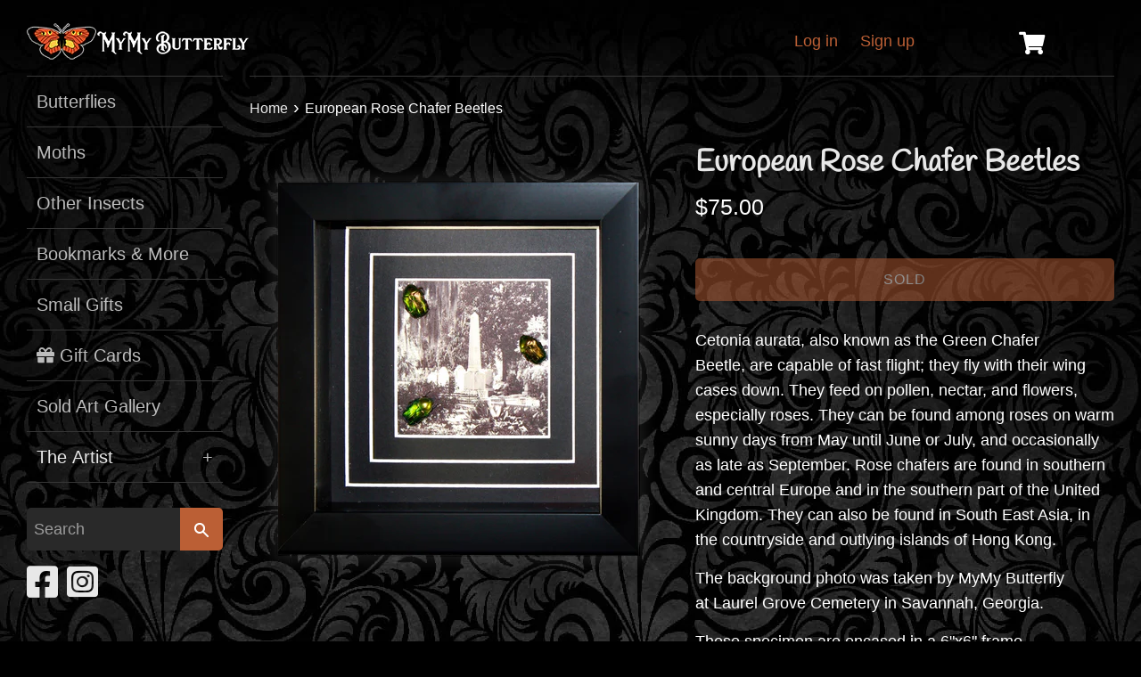

--- FILE ---
content_type: text/html; charset=utf-8
request_url: https://mymybutterfly.com/products/european-rose-chafer-beetles
body_size: 23849
content:
<!doctype html>

<html class="supports-no-js" lang="en">
<head>
  <meta name="google-site-verification" content="7I2zuIg-ppAzlICwr-g9v4e3961nbGgO4KUk560-rbI" />
  <link href="https://cdnjs.cloudflare.com/ajax/libs/font-awesome/5.12.1/css/all.min.css" rel="stylesheet" crossorigin="anonymous">
  <script src="https://code.jquery.com/jquery-3.4.1.min.js" integrity="sha256-CSXorXvZcTkaix6Yvo6HppcZGetbYMGWSFlBw8HfCJo=" crossorigin="anonymous"></script>
  <style>
      body {
        background-image: url('https://cdn.shopify.com/s/files/1/0043/8373/5877/files/bkg-crushed-velvet.jpg?v=1584875293') !important; 
        background-position: top center !important; 
        background-color:#000 !important;
        background-attachment:fixed !important;
        background-repeat:repeat-y !important;
      }
      * {
       outline:none !important; 
      }
      main.main-content {
        color:#fff !important; 
      }
      .btn {
        border-radius:5px !important;
      }
      table.cart-table {
        font-size: 22px !important; 
      }
      p img {
       margin:15px; 
      }
    
      .rte ul {
       
      }
    
      .rte ul li {
		list-style-position: inside;
        list-style-type: square;
        margin-bottom:20px;
		padding-left: 2em;
		text-indent: -1.5em;
      }
    
    
      .rte {
       overflow: auto;
      }
      div.article h2 {
        font-size:28px;
        font-weight:bold;
      }
      div.comment-form h2 {
        font-size:22px;
        font-weight:bold;
      }
      div.page-border {
        display:none;
      }
      #shopify-section-1584080899013 {
        margin:0px !important;
      }
      .collection-grid-item a {
		border:0px !important;      
      }
      .collection-grid-item {
        border:2px solid rgba(255,255,255,0.2); 
        padding:0px;
      }
      .collection-grid-item__title {
        display:none !important;
      }
      h3 .h2 .collection-grid-item__title {
		border-top-right-radius:5px !important;
      }
      li.site-nav__item a {
        opacity:0.8;
      } 
      li.site-nav--active a {
        opacity:1;
      }
      p.errors {
        background-color:#d92929;
        border-radius:5px;
        border-color:#efefef;
        font-size:15px;
        color:#fff;
        text-align:center;
        opacity:0.7;
      }
      textarea {
        border:1px solid #4a4a4a !important;
        border-radius:5px;
      }
      .contact-form input {
        border: 1px solid #4a4a4a !important; 
      }
      button.btn, #continue_button {
        background-color:#bb5f35;
        border-color:#bb5f35;
        color:#fff;
        border-radius:5px;
      }
      .btn {
        border-radius:5px;  
      }
      a.cart__remove {
        background-color:#c73a3a;
        border-radius:5px;
        padding:5px;
        font-size:11px;
      }
      li.site-nav__item {
		padding-left:11px;
        padding-right:11px;
      }
      li.site-nav--active {
		background-color:rgba(255,255,255,0.1);
        border-left:3px solid rgba(255,255,255,0.3);
        padding-left:8px;
        padding-right:8px;
      }
    .cart-button {
      display:inline-block;
      float:right;        
      margin-left:7px;
      padding-left:11px;
      padding-right:15px;
      padding-top:8px;
      padding-bottom:8px;
      text-align:center;
      font-size:19px;                        
      color:#b5b5b5;
      border-radius:5px;
    }
    .cart-button-on-cart {
      display:inline-block;
      float:right; 
      margin-top:0px;
      margin-left:7px;
      padding-left:11px;
      padding-right:11px;
      padding-top:8px;
      padding-bottom:8px;
      text-align:center;
      font-size:19px;                        
      color:#b5b5b5;
      border-radius:5px;
    }       
    .grid h1 {
     font-weight:bold; 
     font-size:34px;
    }
    .product__image-wrapper {
     margin-bottom:-4px !important; 
    }
    .product grid__item {
      margin-bottom:5px !important; 
    }
    
  /* Absolute Center Spinner */
    .loading {
      position: fixed;
      z-index: 9999;
      height: 2em;
      width: 2em;
      overflow: visible;
      margin: auto;
      top: 0;
      left: 0;
      bottom: 0;
      right: 0;
    }

    /* Transparent Overlay */
    .loading:before {
      content: '';
      display: block;
      position: fixed;
      top: 0;
      left: 0;
      width: 100%;
      height: 100%;
      background-color: rgba(0,0,0,0.75);
    }

    /* :not(:required) hides these rules from IE9 and below */
    .loading:not(:required) {
      /* hide "loading..." text */
      font: 0/0 a;
      color: transparent;
      text-shadow: none;
      background-color: transparent;
      border: 0;
    }

    .loading:not(:required):after {
      content: '';
      display: block;
      font-size: 10px;
      width: 1em;
      height: 1em;
      margin-top: -0.5em;
      -webkit-animation: spinner 1500ms infinite linear;
      -moz-animation: spinner 1500ms infinite linear;
      -ms-animation: spinner 1500ms infinite linear;
      -o-animation: spinner 1500ms infinite linear;
      animation: spinner 1500ms infinite linear;
      border-radius: 0.5em;
      -webkit-box-shadow: rgba(255, 255, 255, 0.75) 1.5em 255 255 255, rgba(255, 255, 255, 0.75) 1.1em 1.1em 0 0, rgba(255, 255, 255, 0.75) 0 1.5em 0 0, rgba(255, 255, 255, 0.75) -1.1em 1.1em 0 0, rgba(255, 255, 255, 0.5) -1.5em 0 0 0, rgba(255, 255, 255, 0.5) -1.1em -1.1em 0 0, rgba(255, 255, 255, 0.75) 0 -1.5em 0 0, rgba(255, 255, 255, 0.75) 1.1em -1.1em 0 0;
      box-shadow: rgba(255, 255, 255, 0.75) 1.5em 0 0 0, rgba(255, 255, 255, 0.75) 1.1em 1.1em 0 0, rgba(255, 255, 255, 0.75) 0 1.5em 0 0, rgba(255, 255, 255, 0.75) -1.1em 1.1em 0 0, rgba(255, 255, 255, 0.75) -1.5em 0 0 0, rgba(255, 255, 255, 0.75) -1.1em -1.1em 0 0, rgba(255, 255, 255, 0.75) 0 -1.5em 0 0, rgba(255, 255, 255, 0.75) 1.1em -1.1em 0 0;
    }

    /* Animation */

    @-webkit-keyframes spinner {
      0% {
        -webkit-transform: rotate(0deg);
        -moz-transform: rotate(0deg);
        -ms-transform: rotate(0deg);
        -o-transform: rotate(0deg);
        transform: rotate(0deg);
      }
      100% {
        -webkit-transform: rotate(360deg);
        -moz-transform: rotate(360deg);
        -ms-transform: rotate(360deg);
        -o-transform: rotate(360deg);
        transform: rotate(360deg);
      }
    }
    @-moz-keyframes spinner {
      0% {
        -webkit-transform: rotate(0deg);
        -moz-transform: rotate(0deg);
        -ms-transform: rotate(0deg);
        -o-transform: rotate(0deg);
        transform: rotate(0deg);
      }
      100% {
        -webkit-transform: rotate(360deg);
        -moz-transform: rotate(360deg);
        -ms-transform: rotate(360deg);
        -o-transform: rotate(360deg);
        transform: rotate(360deg);
      }
    }
    @-o-keyframes spinner {
      0% {
        -webkit-transform: rotate(0deg);
        -moz-transform: rotate(0deg);
        -ms-transform: rotate(0deg);
        -o-transform: rotate(0deg);
        transform: rotate(0deg);
      }
      100% {
        -webkit-transform: rotate(360deg);
        -moz-transform: rotate(360deg);
        -ms-transform: rotate(360deg);
        -o-transform: rotate(360deg);
        transform: rotate(360deg);
      }
    }
    @keyframes spinner {
      0% {
        -webkit-transform: rotate(0deg);
        -moz-transform: rotate(0deg);
        -ms-transform: rotate(0deg);
        -o-transform: rotate(0deg);
        transform: rotate(0deg);
      }
      100% {
        -webkit-transform: rotate(360deg);
        -moz-transform: rotate(360deg);
        -ms-transform: rotate(360deg);
        -o-transform: rotate(360deg);
        transform: rotate(360deg);
      }
    }
    
    .new-header {
      margin-bottom:50px !important;
    }

    .banner__image{
      margin-top:-20px !important;
    }
    
    
    
    
    @media only screen and (max-width: 750px) {
    /* Mobile Only CSS ---------------------------------*/
      
	

      
      p.cart__policies {
        margin-bottom:15px !important;
      }
      .cart__row td {
        padding-top:0px !important;
        padding-bottom:0px !important;
      }
      #CartSpecialInstructions {
        margin-bottom:10px !important; 
      }
      .cart__subtotal-title , .cart__subtotal {
        font-size:34px !important; 
      }
      div.cart__image-wrapper , div.cart__image-container , img.cart__image { 
        display:block !imporant;
        width:100% !important;
        max-width:100% !important;
      }
	  td.cart__table-cell--image {
        padding-left:0px !important;
        padding-right:0px !important;
      }
      td.cart__table-cell--image {
        padding-bottom:0px !important;
      }
      td.cart__table-cell--meta {
        padding-top:0px !important;
        padding-bottom:0px !important;
      }
      .product-single__cart-submit-wrapper {
        margin-top:-25px !important; 
      }
      h2.section-header__title {
        text-align:center !important;
      }      
      .product-single__featured-image-wrapper {
       margin-bottom:-40px !important; 
      }
      .seach-mobile {
        display:block;
      }
      .search-desktop {
        display:none;
      }
      
      .search-bar .input-group {
        padding-top:8px;
        padding-bottom:10px;
        padding-left:10px;
        padding-right:10px;
      }        
      .search-bar .input-group__field {
        background-color:#292929 !important;
        border-top-left-radius:5px !important;
        border-bottom-left-radius:5px !important;
      }
      .main-content {
        margin-top:60px !important;
      }
      
      .mobile-header {
        position:fixed;
        background-color:#000;
        width:100%;
        height:70px;
        padding:10px 0 10px 0;
        top:0;
        left:0;
        z-index:999 !important;
        border-bottom:1px solid #3e3e3e;
      }
      .desktop-header {
        display:none !important;
      }
      #SiteNav {
        position:fixed;
        top:70px;
        left:0;
        height:100%;
        z-index:9999;
        background:#1e1e1e;
        width:100%;
      }
      
      #SiteNav ul.list--nav {
        max-height:400px;
        overflow-y:scroll;
      }
      
      
      
      .site-nav__item {
        border-bottom:1px solid #333; 
      }
      #ToggleMobileMenu {
        position:absolute;
        left:12px;
        top:2px;
      }
      .main-navigation {
        position:fixed !important;
        top:0 !important;
        left:0 !important;
        z-index:999 !important;
      }
      .mobile-text-logo {
        display:block !important;
      }
      
      /* Remove Filters for now */
      #BrowseBy {
        display:none; 
      }
      
    }
    
    @media only screen and (min-width: 750px) {
    /* Desktop Only CSS CSS ---------------------------------*/

      .search-mobile {
        display:none;
      }
      .search-desktop {
        display:block;
      }
      .search-bar .input-group {
        padding-top:10px;
        padding-bottom:15px;
        padding-left:0px;
        padding-right:0px;
      }        
      .search-bar .input-group__field {
        background-color:#292929 !important;
        border-top-left-radius:5px !important;
        border-bottom-left-radius:5px !important;
      }      
      .mobile-header {
       display:none !important;
      }
      /* Remove Filters for now */
      #BrowseBy {
        display:none; 
      }
    }  
    
	.product__title {
      margin-top:-10px;
    }
    .product {
      margin-bottom:40px !important;
    }
    .search-bar .btn {
      border-top-left-radius: 0px !important;
      border-bottom-left-radius: 0px !important;
    }
    
    .mobile-search {
      display:none; 
    }
    
    div.mobile-text-logo {
      padding-top:15px !important;
    }

  </style>
  
  <script>
    $(document).ready(function(){ 

      $('#AddToCart').click(function() { 
		$(this).closest('form').submit();
        $(this).attr("disabled","disabled");
      });

    });
  </script>
  <meta charset="utf-8">
  <meta http-equiv="X-UA-Compatible" content="IE=edge,chrome=1">
  <meta name="viewport" content="width=device-width, initial-scale=1, shrink-to-fit=no">
  <meta name="theme-color" content="">
  <link rel="canonical" href="https://mymybutterfly.com/products/european-rose-chafer-beetles">

  
    <link rel="shortcut icon" href="//mymybutterfly.com/cdn/shop/files/favicon-grey_8219c408-d8f7-4237-a5c0-488d70d63915_32x32.png?v=1613721534" type="image/png" />
  

  <title>
  European Rose Chafer Beetles &ndash; MyMy Butterfly
  </title>

  
    <meta name="description" content="Cetonia aurata, also known as the Green Chafer Beetle, are capable of fast flight; they fly with their wing cases down. They feed on pollen, nectar, and flowers, especially roses. They can be found among roses on warm sunny days from May until June or July, and occasionally as late as September. Rose chafers are found ">
  

  <!-- /snippets/social-meta-tags.liquid -->




<meta property="og:site_name" content="MyMy Butterfly">
<meta property="og:url" content="https://mymybutterfly.com/products/european-rose-chafer-beetles">
<meta property="og:title" content="European Rose Chafer Beetles">
<meta property="og:type" content="product">
<meta property="og:description" content="Cetonia aurata, also known as the Green Chafer Beetle, are capable of fast flight; they fly with their wing cases down. They feed on pollen, nectar, and flowers, especially roses. They can be found among roses on warm sunny days from May until June or July, and occasionally as late as September. Rose chafers are found ">

  <meta property="og:price:amount" content="75.00">
  <meta property="og:price:currency" content="USD">

<meta property="og:image" content="http://mymybutterfly.com/cdn/shop/products/cetonia-aurata_1200x1200.png?v=1598984215">
<meta property="og:image:secure_url" content="https://mymybutterfly.com/cdn/shop/products/cetonia-aurata_1200x1200.png?v=1598984215">


<meta name="twitter:card" content="summary_large_image">
<meta name="twitter:title" content="European Rose Chafer Beetles">
<meta name="twitter:description" content="Cetonia aurata, also known as the Green Chafer Beetle, are capable of fast flight; they fly with their wing cases down. They feed on pollen, nectar, and flowers, especially roses. They can be found among roses on warm sunny days from May until June or July, and occasionally as late as September. Rose chafers are found ">


  <script>
    document.documentElement.className = document.documentElement.className.replace('supports-no-js', 'supports-js');

    var theme = {
      mapStrings: {
        addressError: "Error looking up that address",
        addressNoResults: "No results for that address",
        addressQueryLimit: "You have exceeded the Google API usage limit. Consider upgrading to a \u003ca href=\"https:\/\/developers.google.com\/maps\/premium\/usage-limits\"\u003ePremium Plan\u003c\/a\u003e.",
        authError: "There was a problem authenticating your Google Maps account."
      }
    }
  </script>

  <link href="//mymybutterfly.com/cdn/shop/t/3/assets/theme.scss.css?v=86175640431634722031764465463" rel="stylesheet" type="text/css" media="all" />

  <script>window.performance && window.performance.mark && window.performance.mark('shopify.content_for_header.start');</script><meta id="shopify-digital-wallet" name="shopify-digital-wallet" content="/4383735877/digital_wallets/dialog">
<meta name="shopify-checkout-api-token" content="50bafe637ac6a98f9553ddcc96249152">
<meta id="in-context-paypal-metadata" data-shop-id="4383735877" data-venmo-supported="false" data-environment="production" data-locale="en_US" data-paypal-v4="true" data-currency="USD">
<link rel="alternate" type="application/json+oembed" href="https://mymybutterfly.com/products/european-rose-chafer-beetles.oembed">
<script async="async" src="/checkouts/internal/preloads.js?locale=en-US"></script>
<link rel="preconnect" href="https://shop.app" crossorigin="anonymous">
<script async="async" src="https://shop.app/checkouts/internal/preloads.js?locale=en-US&shop_id=4383735877" crossorigin="anonymous"></script>
<script id="apple-pay-shop-capabilities" type="application/json">{"shopId":4383735877,"countryCode":"US","currencyCode":"USD","merchantCapabilities":["supports3DS"],"merchantId":"gid:\/\/shopify\/Shop\/4383735877","merchantName":"MyMy Butterfly","requiredBillingContactFields":["postalAddress","email"],"requiredShippingContactFields":["postalAddress","email"],"shippingType":"shipping","supportedNetworks":["visa","masterCard","amex","discover","elo","jcb"],"total":{"type":"pending","label":"MyMy Butterfly","amount":"1.00"},"shopifyPaymentsEnabled":true,"supportsSubscriptions":true}</script>
<script id="shopify-features" type="application/json">{"accessToken":"50bafe637ac6a98f9553ddcc96249152","betas":["rich-media-storefront-analytics"],"domain":"mymybutterfly.com","predictiveSearch":true,"shopId":4383735877,"locale":"en"}</script>
<script>var Shopify = Shopify || {};
Shopify.shop = "mymy-butterfly.myshopify.com";
Shopify.locale = "en";
Shopify.currency = {"active":"USD","rate":"1.0"};
Shopify.country = "US";
Shopify.theme = {"name":"Simple","id":78961115193,"schema_name":"Simple","schema_version":"11.0.0","theme_store_id":578,"role":"main"};
Shopify.theme.handle = "null";
Shopify.theme.style = {"id":null,"handle":null};
Shopify.cdnHost = "mymybutterfly.com/cdn";
Shopify.routes = Shopify.routes || {};
Shopify.routes.root = "/";</script>
<script type="module">!function(o){(o.Shopify=o.Shopify||{}).modules=!0}(window);</script>
<script>!function(o){function n(){var o=[];function n(){o.push(Array.prototype.slice.apply(arguments))}return n.q=o,n}var t=o.Shopify=o.Shopify||{};t.loadFeatures=n(),t.autoloadFeatures=n()}(window);</script>
<script>
  window.ShopifyPay = window.ShopifyPay || {};
  window.ShopifyPay.apiHost = "shop.app\/pay";
  window.ShopifyPay.redirectState = null;
</script>
<script id="shop-js-analytics" type="application/json">{"pageType":"product"}</script>
<script defer="defer" async type="module" src="//mymybutterfly.com/cdn/shopifycloud/shop-js/modules/v2/client.init-shop-cart-sync_WVOgQShq.en.esm.js"></script>
<script defer="defer" async type="module" src="//mymybutterfly.com/cdn/shopifycloud/shop-js/modules/v2/chunk.common_C_13GLB1.esm.js"></script>
<script defer="defer" async type="module" src="//mymybutterfly.com/cdn/shopifycloud/shop-js/modules/v2/chunk.modal_CLfMGd0m.esm.js"></script>
<script type="module">
  await import("//mymybutterfly.com/cdn/shopifycloud/shop-js/modules/v2/client.init-shop-cart-sync_WVOgQShq.en.esm.js");
await import("//mymybutterfly.com/cdn/shopifycloud/shop-js/modules/v2/chunk.common_C_13GLB1.esm.js");
await import("//mymybutterfly.com/cdn/shopifycloud/shop-js/modules/v2/chunk.modal_CLfMGd0m.esm.js");

  window.Shopify.SignInWithShop?.initShopCartSync?.({"fedCMEnabled":true,"windoidEnabled":true});

</script>
<script>
  window.Shopify = window.Shopify || {};
  if (!window.Shopify.featureAssets) window.Shopify.featureAssets = {};
  window.Shopify.featureAssets['shop-js'] = {"shop-cart-sync":["modules/v2/client.shop-cart-sync_DuR37GeY.en.esm.js","modules/v2/chunk.common_C_13GLB1.esm.js","modules/v2/chunk.modal_CLfMGd0m.esm.js"],"init-fed-cm":["modules/v2/client.init-fed-cm_BucUoe6W.en.esm.js","modules/v2/chunk.common_C_13GLB1.esm.js","modules/v2/chunk.modal_CLfMGd0m.esm.js"],"shop-toast-manager":["modules/v2/client.shop-toast-manager_B0JfrpKj.en.esm.js","modules/v2/chunk.common_C_13GLB1.esm.js","modules/v2/chunk.modal_CLfMGd0m.esm.js"],"init-shop-cart-sync":["modules/v2/client.init-shop-cart-sync_WVOgQShq.en.esm.js","modules/v2/chunk.common_C_13GLB1.esm.js","modules/v2/chunk.modal_CLfMGd0m.esm.js"],"shop-button":["modules/v2/client.shop-button_B_U3bv27.en.esm.js","modules/v2/chunk.common_C_13GLB1.esm.js","modules/v2/chunk.modal_CLfMGd0m.esm.js"],"init-windoid":["modules/v2/client.init-windoid_DuP9q_di.en.esm.js","modules/v2/chunk.common_C_13GLB1.esm.js","modules/v2/chunk.modal_CLfMGd0m.esm.js"],"shop-cash-offers":["modules/v2/client.shop-cash-offers_BmULhtno.en.esm.js","modules/v2/chunk.common_C_13GLB1.esm.js","modules/v2/chunk.modal_CLfMGd0m.esm.js"],"pay-button":["modules/v2/client.pay-button_CrPSEbOK.en.esm.js","modules/v2/chunk.common_C_13GLB1.esm.js","modules/v2/chunk.modal_CLfMGd0m.esm.js"],"init-customer-accounts":["modules/v2/client.init-customer-accounts_jNk9cPYQ.en.esm.js","modules/v2/client.shop-login-button_DJ5ldayH.en.esm.js","modules/v2/chunk.common_C_13GLB1.esm.js","modules/v2/chunk.modal_CLfMGd0m.esm.js"],"avatar":["modules/v2/client.avatar_BTnouDA3.en.esm.js"],"checkout-modal":["modules/v2/client.checkout-modal_pBPyh9w8.en.esm.js","modules/v2/chunk.common_C_13GLB1.esm.js","modules/v2/chunk.modal_CLfMGd0m.esm.js"],"init-shop-for-new-customer-accounts":["modules/v2/client.init-shop-for-new-customer-accounts_BUoCy7a5.en.esm.js","modules/v2/client.shop-login-button_DJ5ldayH.en.esm.js","modules/v2/chunk.common_C_13GLB1.esm.js","modules/v2/chunk.modal_CLfMGd0m.esm.js"],"init-customer-accounts-sign-up":["modules/v2/client.init-customer-accounts-sign-up_CnczCz9H.en.esm.js","modules/v2/client.shop-login-button_DJ5ldayH.en.esm.js","modules/v2/chunk.common_C_13GLB1.esm.js","modules/v2/chunk.modal_CLfMGd0m.esm.js"],"init-shop-email-lookup-coordinator":["modules/v2/client.init-shop-email-lookup-coordinator_CzjY5t9o.en.esm.js","modules/v2/chunk.common_C_13GLB1.esm.js","modules/v2/chunk.modal_CLfMGd0m.esm.js"],"shop-follow-button":["modules/v2/client.shop-follow-button_CsYC63q7.en.esm.js","modules/v2/chunk.common_C_13GLB1.esm.js","modules/v2/chunk.modal_CLfMGd0m.esm.js"],"shop-login-button":["modules/v2/client.shop-login-button_DJ5ldayH.en.esm.js","modules/v2/chunk.common_C_13GLB1.esm.js","modules/v2/chunk.modal_CLfMGd0m.esm.js"],"shop-login":["modules/v2/client.shop-login_B9ccPdmx.en.esm.js","modules/v2/chunk.common_C_13GLB1.esm.js","modules/v2/chunk.modal_CLfMGd0m.esm.js"],"lead-capture":["modules/v2/client.lead-capture_D0K_KgYb.en.esm.js","modules/v2/chunk.common_C_13GLB1.esm.js","modules/v2/chunk.modal_CLfMGd0m.esm.js"],"payment-terms":["modules/v2/client.payment-terms_BWmiNN46.en.esm.js","modules/v2/chunk.common_C_13GLB1.esm.js","modules/v2/chunk.modal_CLfMGd0m.esm.js"]};
</script>
<script id="__st">var __st={"a":4383735877,"offset":-18000,"reqid":"55c40c5a-9e69-4ecc-99c6-cf3c186b19f4-1769585294","pageurl":"mymybutterfly.com\/products\/european-rose-chafer-beetles","u":"eb84c9ea2325","p":"product","rtyp":"product","rid":5592745541783};</script>
<script>window.ShopifyPaypalV4VisibilityTracking = true;</script>
<script id="captcha-bootstrap">!function(){'use strict';const t='contact',e='account',n='new_comment',o=[[t,t],['blogs',n],['comments',n],[t,'customer']],c=[[e,'customer_login'],[e,'guest_login'],[e,'recover_customer_password'],[e,'create_customer']],r=t=>t.map((([t,e])=>`form[action*='/${t}']:not([data-nocaptcha='true']) input[name='form_type'][value='${e}']`)).join(','),a=t=>()=>t?[...document.querySelectorAll(t)].map((t=>t.form)):[];function s(){const t=[...o],e=r(t);return a(e)}const i='password',u='form_key',d=['recaptcha-v3-token','g-recaptcha-response','h-captcha-response',i],f=()=>{try{return window.sessionStorage}catch{return}},m='__shopify_v',_=t=>t.elements[u];function p(t,e,n=!1){try{const o=window.sessionStorage,c=JSON.parse(o.getItem(e)),{data:r}=function(t){const{data:e,action:n}=t;return t[m]||n?{data:e,action:n}:{data:t,action:n}}(c);for(const[e,n]of Object.entries(r))t.elements[e]&&(t.elements[e].value=n);n&&o.removeItem(e)}catch(o){console.error('form repopulation failed',{error:o})}}const l='form_type',E='cptcha';function T(t){t.dataset[E]=!0}const w=window,h=w.document,L='Shopify',v='ce_forms',y='captcha';let A=!1;((t,e)=>{const n=(g='f06e6c50-85a8-45c8-87d0-21a2b65856fe',I='https://cdn.shopify.com/shopifycloud/storefront-forms-hcaptcha/ce_storefront_forms_captcha_hcaptcha.v1.5.2.iife.js',D={infoText:'Protected by hCaptcha',privacyText:'Privacy',termsText:'Terms'},(t,e,n)=>{const o=w[L][v],c=o.bindForm;if(c)return c(t,g,e,D).then(n);var r;o.q.push([[t,g,e,D],n]),r=I,A||(h.body.append(Object.assign(h.createElement('script'),{id:'captcha-provider',async:!0,src:r})),A=!0)});var g,I,D;w[L]=w[L]||{},w[L][v]=w[L][v]||{},w[L][v].q=[],w[L][y]=w[L][y]||{},w[L][y].protect=function(t,e){n(t,void 0,e),T(t)},Object.freeze(w[L][y]),function(t,e,n,w,h,L){const[v,y,A,g]=function(t,e,n){const i=e?o:[],u=t?c:[],d=[...i,...u],f=r(d),m=r(i),_=r(d.filter((([t,e])=>n.includes(e))));return[a(f),a(m),a(_),s()]}(w,h,L),I=t=>{const e=t.target;return e instanceof HTMLFormElement?e:e&&e.form},D=t=>v().includes(t);t.addEventListener('submit',(t=>{const e=I(t);if(!e)return;const n=D(e)&&!e.dataset.hcaptchaBound&&!e.dataset.recaptchaBound,o=_(e),c=g().includes(e)&&(!o||!o.value);(n||c)&&t.preventDefault(),c&&!n&&(function(t){try{if(!f())return;!function(t){const e=f();if(!e)return;const n=_(t);if(!n)return;const o=n.value;o&&e.removeItem(o)}(t);const e=Array.from(Array(32),(()=>Math.random().toString(36)[2])).join('');!function(t,e){_(t)||t.append(Object.assign(document.createElement('input'),{type:'hidden',name:u})),t.elements[u].value=e}(t,e),function(t,e){const n=f();if(!n)return;const o=[...t.querySelectorAll(`input[type='${i}']`)].map((({name:t})=>t)),c=[...d,...o],r={};for(const[a,s]of new FormData(t).entries())c.includes(a)||(r[a]=s);n.setItem(e,JSON.stringify({[m]:1,action:t.action,data:r}))}(t,e)}catch(e){console.error('failed to persist form',e)}}(e),e.submit())}));const S=(t,e)=>{t&&!t.dataset[E]&&(n(t,e.some((e=>e===t))),T(t))};for(const o of['focusin','change'])t.addEventListener(o,(t=>{const e=I(t);D(e)&&S(e,y())}));const B=e.get('form_key'),M=e.get(l),P=B&&M;t.addEventListener('DOMContentLoaded',(()=>{const t=y();if(P)for(const e of t)e.elements[l].value===M&&p(e,B);[...new Set([...A(),...v().filter((t=>'true'===t.dataset.shopifyCaptcha))])].forEach((e=>S(e,t)))}))}(h,new URLSearchParams(w.location.search),n,t,e,['guest_login'])})(!0,!0)}();</script>
<script integrity="sha256-4kQ18oKyAcykRKYeNunJcIwy7WH5gtpwJnB7kiuLZ1E=" data-source-attribution="shopify.loadfeatures" defer="defer" src="//mymybutterfly.com/cdn/shopifycloud/storefront/assets/storefront/load_feature-a0a9edcb.js" crossorigin="anonymous"></script>
<script crossorigin="anonymous" defer="defer" src="//mymybutterfly.com/cdn/shopifycloud/storefront/assets/shopify_pay/storefront-65b4c6d7.js?v=20250812"></script>
<script data-source-attribution="shopify.dynamic_checkout.dynamic.init">var Shopify=Shopify||{};Shopify.PaymentButton=Shopify.PaymentButton||{isStorefrontPortableWallets:!0,init:function(){window.Shopify.PaymentButton.init=function(){};var t=document.createElement("script");t.src="https://mymybutterfly.com/cdn/shopifycloud/portable-wallets/latest/portable-wallets.en.js",t.type="module",document.head.appendChild(t)}};
</script>
<script data-source-attribution="shopify.dynamic_checkout.buyer_consent">
  function portableWalletsHideBuyerConsent(e){var t=document.getElementById("shopify-buyer-consent"),n=document.getElementById("shopify-subscription-policy-button");t&&n&&(t.classList.add("hidden"),t.setAttribute("aria-hidden","true"),n.removeEventListener("click",e))}function portableWalletsShowBuyerConsent(e){var t=document.getElementById("shopify-buyer-consent"),n=document.getElementById("shopify-subscription-policy-button");t&&n&&(t.classList.remove("hidden"),t.removeAttribute("aria-hidden"),n.addEventListener("click",e))}window.Shopify?.PaymentButton&&(window.Shopify.PaymentButton.hideBuyerConsent=portableWalletsHideBuyerConsent,window.Shopify.PaymentButton.showBuyerConsent=portableWalletsShowBuyerConsent);
</script>
<script data-source-attribution="shopify.dynamic_checkout.cart.bootstrap">document.addEventListener("DOMContentLoaded",(function(){function t(){return document.querySelector("shopify-accelerated-checkout-cart, shopify-accelerated-checkout")}if(t())Shopify.PaymentButton.init();else{new MutationObserver((function(e,n){t()&&(Shopify.PaymentButton.init(),n.disconnect())})).observe(document.body,{childList:!0,subtree:!0})}}));
</script>
<link id="shopify-accelerated-checkout-styles" rel="stylesheet" media="screen" href="https://mymybutterfly.com/cdn/shopifycloud/portable-wallets/latest/accelerated-checkout-backwards-compat.css" crossorigin="anonymous">
<style id="shopify-accelerated-checkout-cart">
        #shopify-buyer-consent {
  margin-top: 1em;
  display: inline-block;
  width: 100%;
}

#shopify-buyer-consent.hidden {
  display: none;
}

#shopify-subscription-policy-button {
  background: none;
  border: none;
  padding: 0;
  text-decoration: underline;
  font-size: inherit;
  cursor: pointer;
}

#shopify-subscription-policy-button::before {
  box-shadow: none;
}

      </style>

<script>window.performance && window.performance.mark && window.performance.mark('shopify.content_for_header.end');</script>

  <script src="//mymybutterfly.com/cdn/shop/t/3/assets/jquery-1.11.0.min.js?v=32460426840832490021583983901" type="text/javascript"></script>
  <script src="//mymybutterfly.com/cdn/shop/t/3/assets/modernizr.min.js?v=44044439420609591321583983902" type="text/javascript"></script>

  <script src="//mymybutterfly.com/cdn/shop/t/3/assets/lazysizes.min.js?v=155223123402716617051583983901" async="async"></script>

  
  
  
  


  
<link href="https://monorail-edge.shopifysvc.com" rel="dns-prefetch">
<script>(function(){if ("sendBeacon" in navigator && "performance" in window) {try {var session_token_from_headers = performance.getEntriesByType('navigation')[0].serverTiming.find(x => x.name == '_s').description;} catch {var session_token_from_headers = undefined;}var session_cookie_matches = document.cookie.match(/_shopify_s=([^;]*)/);var session_token_from_cookie = session_cookie_matches && session_cookie_matches.length === 2 ? session_cookie_matches[1] : "";var session_token = session_token_from_headers || session_token_from_cookie || "";function handle_abandonment_event(e) {var entries = performance.getEntries().filter(function(entry) {return /monorail-edge.shopifysvc.com/.test(entry.name);});if (!window.abandonment_tracked && entries.length === 0) {window.abandonment_tracked = true;var currentMs = Date.now();var navigation_start = performance.timing.navigationStart;var payload = {shop_id: 4383735877,url: window.location.href,navigation_start,duration: currentMs - navigation_start,session_token,page_type: "product"};window.navigator.sendBeacon("https://monorail-edge.shopifysvc.com/v1/produce", JSON.stringify({schema_id: "online_store_buyer_site_abandonment/1.1",payload: payload,metadata: {event_created_at_ms: currentMs,event_sent_at_ms: currentMs}}));}}window.addEventListener('pagehide', handle_abandonment_event);}}());</script>
<script id="web-pixels-manager-setup">(function e(e,d,r,n,o){if(void 0===o&&(o={}),!Boolean(null===(a=null===(i=window.Shopify)||void 0===i?void 0:i.analytics)||void 0===a?void 0:a.replayQueue)){var i,a;window.Shopify=window.Shopify||{};var t=window.Shopify;t.analytics=t.analytics||{};var s=t.analytics;s.replayQueue=[],s.publish=function(e,d,r){return s.replayQueue.push([e,d,r]),!0};try{self.performance.mark("wpm:start")}catch(e){}var l=function(){var e={modern:/Edge?\/(1{2}[4-9]|1[2-9]\d|[2-9]\d{2}|\d{4,})\.\d+(\.\d+|)|Firefox\/(1{2}[4-9]|1[2-9]\d|[2-9]\d{2}|\d{4,})\.\d+(\.\d+|)|Chrom(ium|e)\/(9{2}|\d{3,})\.\d+(\.\d+|)|(Maci|X1{2}).+ Version\/(15\.\d+|(1[6-9]|[2-9]\d|\d{3,})\.\d+)([,.]\d+|)( \(\w+\)|)( Mobile\/\w+|) Safari\/|Chrome.+OPR\/(9{2}|\d{3,})\.\d+\.\d+|(CPU[ +]OS|iPhone[ +]OS|CPU[ +]iPhone|CPU IPhone OS|CPU iPad OS)[ +]+(15[._]\d+|(1[6-9]|[2-9]\d|\d{3,})[._]\d+)([._]\d+|)|Android:?[ /-](13[3-9]|1[4-9]\d|[2-9]\d{2}|\d{4,})(\.\d+|)(\.\d+|)|Android.+Firefox\/(13[5-9]|1[4-9]\d|[2-9]\d{2}|\d{4,})\.\d+(\.\d+|)|Android.+Chrom(ium|e)\/(13[3-9]|1[4-9]\d|[2-9]\d{2}|\d{4,})\.\d+(\.\d+|)|SamsungBrowser\/([2-9]\d|\d{3,})\.\d+/,legacy:/Edge?\/(1[6-9]|[2-9]\d|\d{3,})\.\d+(\.\d+|)|Firefox\/(5[4-9]|[6-9]\d|\d{3,})\.\d+(\.\d+|)|Chrom(ium|e)\/(5[1-9]|[6-9]\d|\d{3,})\.\d+(\.\d+|)([\d.]+$|.*Safari\/(?![\d.]+ Edge\/[\d.]+$))|(Maci|X1{2}).+ Version\/(10\.\d+|(1[1-9]|[2-9]\d|\d{3,})\.\d+)([,.]\d+|)( \(\w+\)|)( Mobile\/\w+|) Safari\/|Chrome.+OPR\/(3[89]|[4-9]\d|\d{3,})\.\d+\.\d+|(CPU[ +]OS|iPhone[ +]OS|CPU[ +]iPhone|CPU IPhone OS|CPU iPad OS)[ +]+(10[._]\d+|(1[1-9]|[2-9]\d|\d{3,})[._]\d+)([._]\d+|)|Android:?[ /-](13[3-9]|1[4-9]\d|[2-9]\d{2}|\d{4,})(\.\d+|)(\.\d+|)|Mobile Safari.+OPR\/([89]\d|\d{3,})\.\d+\.\d+|Android.+Firefox\/(13[5-9]|1[4-9]\d|[2-9]\d{2}|\d{4,})\.\d+(\.\d+|)|Android.+Chrom(ium|e)\/(13[3-9]|1[4-9]\d|[2-9]\d{2}|\d{4,})\.\d+(\.\d+|)|Android.+(UC? ?Browser|UCWEB|U3)[ /]?(15\.([5-9]|\d{2,})|(1[6-9]|[2-9]\d|\d{3,})\.\d+)\.\d+|SamsungBrowser\/(5\.\d+|([6-9]|\d{2,})\.\d+)|Android.+MQ{2}Browser\/(14(\.(9|\d{2,})|)|(1[5-9]|[2-9]\d|\d{3,})(\.\d+|))(\.\d+|)|K[Aa][Ii]OS\/(3\.\d+|([4-9]|\d{2,})\.\d+)(\.\d+|)/},d=e.modern,r=e.legacy,n=navigator.userAgent;return n.match(d)?"modern":n.match(r)?"legacy":"unknown"}(),u="modern"===l?"modern":"legacy",c=(null!=n?n:{modern:"",legacy:""})[u],f=function(e){return[e.baseUrl,"/wpm","/b",e.hashVersion,"modern"===e.buildTarget?"m":"l",".js"].join("")}({baseUrl:d,hashVersion:r,buildTarget:u}),m=function(e){var d=e.version,r=e.bundleTarget,n=e.surface,o=e.pageUrl,i=e.monorailEndpoint;return{emit:function(e){var a=e.status,t=e.errorMsg,s=(new Date).getTime(),l=JSON.stringify({metadata:{event_sent_at_ms:s},events:[{schema_id:"web_pixels_manager_load/3.1",payload:{version:d,bundle_target:r,page_url:o,status:a,surface:n,error_msg:t},metadata:{event_created_at_ms:s}}]});if(!i)return console&&console.warn&&console.warn("[Web Pixels Manager] No Monorail endpoint provided, skipping logging."),!1;try{return self.navigator.sendBeacon.bind(self.navigator)(i,l)}catch(e){}var u=new XMLHttpRequest;try{return u.open("POST",i,!0),u.setRequestHeader("Content-Type","text/plain"),u.send(l),!0}catch(e){return console&&console.warn&&console.warn("[Web Pixels Manager] Got an unhandled error while logging to Monorail."),!1}}}}({version:r,bundleTarget:l,surface:e.surface,pageUrl:self.location.href,monorailEndpoint:e.monorailEndpoint});try{o.browserTarget=l,function(e){var d=e.src,r=e.async,n=void 0===r||r,o=e.onload,i=e.onerror,a=e.sri,t=e.scriptDataAttributes,s=void 0===t?{}:t,l=document.createElement("script"),u=document.querySelector("head"),c=document.querySelector("body");if(l.async=n,l.src=d,a&&(l.integrity=a,l.crossOrigin="anonymous"),s)for(var f in s)if(Object.prototype.hasOwnProperty.call(s,f))try{l.dataset[f]=s[f]}catch(e){}if(o&&l.addEventListener("load",o),i&&l.addEventListener("error",i),u)u.appendChild(l);else{if(!c)throw new Error("Did not find a head or body element to append the script");c.appendChild(l)}}({src:f,async:!0,onload:function(){if(!function(){var e,d;return Boolean(null===(d=null===(e=window.Shopify)||void 0===e?void 0:e.analytics)||void 0===d?void 0:d.initialized)}()){var d=window.webPixelsManager.init(e)||void 0;if(d){var r=window.Shopify.analytics;r.replayQueue.forEach((function(e){var r=e[0],n=e[1],o=e[2];d.publishCustomEvent(r,n,o)})),r.replayQueue=[],r.publish=d.publishCustomEvent,r.visitor=d.visitor,r.initialized=!0}}},onerror:function(){return m.emit({status:"failed",errorMsg:"".concat(f," has failed to load")})},sri:function(e){var d=/^sha384-[A-Za-z0-9+/=]+$/;return"string"==typeof e&&d.test(e)}(c)?c:"",scriptDataAttributes:o}),m.emit({status:"loading"})}catch(e){m.emit({status:"failed",errorMsg:(null==e?void 0:e.message)||"Unknown error"})}}})({shopId: 4383735877,storefrontBaseUrl: "https://mymybutterfly.com",extensionsBaseUrl: "https://extensions.shopifycdn.com/cdn/shopifycloud/web-pixels-manager",monorailEndpoint: "https://monorail-edge.shopifysvc.com/unstable/produce_batch",surface: "storefront-renderer",enabledBetaFlags: ["2dca8a86"],webPixelsConfigList: [{"id":"114327703","eventPayloadVersion":"v1","runtimeContext":"LAX","scriptVersion":"1","type":"CUSTOM","privacyPurposes":["ANALYTICS"],"name":"Google Analytics tag (migrated)"},{"id":"shopify-app-pixel","configuration":"{}","eventPayloadVersion":"v1","runtimeContext":"STRICT","scriptVersion":"0450","apiClientId":"shopify-pixel","type":"APP","privacyPurposes":["ANALYTICS","MARKETING"]},{"id":"shopify-custom-pixel","eventPayloadVersion":"v1","runtimeContext":"LAX","scriptVersion":"0450","apiClientId":"shopify-pixel","type":"CUSTOM","privacyPurposes":["ANALYTICS","MARKETING"]}],isMerchantRequest: false,initData: {"shop":{"name":"MyMy Butterfly","paymentSettings":{"currencyCode":"USD"},"myshopifyDomain":"mymy-butterfly.myshopify.com","countryCode":"US","storefrontUrl":"https:\/\/mymybutterfly.com"},"customer":null,"cart":null,"checkout":null,"productVariants":[{"price":{"amount":75.0,"currencyCode":"USD"},"product":{"title":"European Rose Chafer Beetles","vendor":"MyMy Butterfly","id":"5592745541783","untranslatedTitle":"European Rose Chafer Beetles","url":"\/products\/european-rose-chafer-beetles","type":"Framed insect art"},"id":"35919392768151","image":{"src":"\/\/mymybutterfly.com\/cdn\/shop\/products\/cetonia-aurata.png?v=1598984215"},"sku":"","title":"Default Title","untranslatedTitle":"Default Title"}],"purchasingCompany":null},},"https://mymybutterfly.com/cdn","fcfee988w5aeb613cpc8e4bc33m6693e112",{"modern":"","legacy":""},{"shopId":"4383735877","storefrontBaseUrl":"https:\/\/mymybutterfly.com","extensionBaseUrl":"https:\/\/extensions.shopifycdn.com\/cdn\/shopifycloud\/web-pixels-manager","surface":"storefront-renderer","enabledBetaFlags":"[\"2dca8a86\"]","isMerchantRequest":"false","hashVersion":"fcfee988w5aeb613cpc8e4bc33m6693e112","publish":"custom","events":"[[\"page_viewed\",{}],[\"product_viewed\",{\"productVariant\":{\"price\":{\"amount\":75.0,\"currencyCode\":\"USD\"},\"product\":{\"title\":\"European Rose Chafer Beetles\",\"vendor\":\"MyMy Butterfly\",\"id\":\"5592745541783\",\"untranslatedTitle\":\"European Rose Chafer Beetles\",\"url\":\"\/products\/european-rose-chafer-beetles\",\"type\":\"Framed insect art\"},\"id\":\"35919392768151\",\"image\":{\"src\":\"\/\/mymybutterfly.com\/cdn\/shop\/products\/cetonia-aurata.png?v=1598984215\"},\"sku\":\"\",\"title\":\"Default Title\",\"untranslatedTitle\":\"Default Title\"}}]]"});</script><script>
  window.ShopifyAnalytics = window.ShopifyAnalytics || {};
  window.ShopifyAnalytics.meta = window.ShopifyAnalytics.meta || {};
  window.ShopifyAnalytics.meta.currency = 'USD';
  var meta = {"product":{"id":5592745541783,"gid":"gid:\/\/shopify\/Product\/5592745541783","vendor":"MyMy Butterfly","type":"Framed insect art","handle":"european-rose-chafer-beetles","variants":[{"id":35919392768151,"price":7500,"name":"European Rose Chafer Beetles","public_title":null,"sku":""}],"remote":false},"page":{"pageType":"product","resourceType":"product","resourceId":5592745541783,"requestId":"55c40c5a-9e69-4ecc-99c6-cf3c186b19f4-1769585294"}};
  for (var attr in meta) {
    window.ShopifyAnalytics.meta[attr] = meta[attr];
  }
</script>
<script class="analytics">
  (function () {
    var customDocumentWrite = function(content) {
      var jquery = null;

      if (window.jQuery) {
        jquery = window.jQuery;
      } else if (window.Checkout && window.Checkout.$) {
        jquery = window.Checkout.$;
      }

      if (jquery) {
        jquery('body').append(content);
      }
    };

    var hasLoggedConversion = function(token) {
      if (token) {
        return document.cookie.indexOf('loggedConversion=' + token) !== -1;
      }
      return false;
    }

    var setCookieIfConversion = function(token) {
      if (token) {
        var twoMonthsFromNow = new Date(Date.now());
        twoMonthsFromNow.setMonth(twoMonthsFromNow.getMonth() + 2);

        document.cookie = 'loggedConversion=' + token + '; expires=' + twoMonthsFromNow;
      }
    }

    var trekkie = window.ShopifyAnalytics.lib = window.trekkie = window.trekkie || [];
    if (trekkie.integrations) {
      return;
    }
    trekkie.methods = [
      'identify',
      'page',
      'ready',
      'track',
      'trackForm',
      'trackLink'
    ];
    trekkie.factory = function(method) {
      return function() {
        var args = Array.prototype.slice.call(arguments);
        args.unshift(method);
        trekkie.push(args);
        return trekkie;
      };
    };
    for (var i = 0; i < trekkie.methods.length; i++) {
      var key = trekkie.methods[i];
      trekkie[key] = trekkie.factory(key);
    }
    trekkie.load = function(config) {
      trekkie.config = config || {};
      trekkie.config.initialDocumentCookie = document.cookie;
      var first = document.getElementsByTagName('script')[0];
      var script = document.createElement('script');
      script.type = 'text/javascript';
      script.onerror = function(e) {
        var scriptFallback = document.createElement('script');
        scriptFallback.type = 'text/javascript';
        scriptFallback.onerror = function(error) {
                var Monorail = {
      produce: function produce(monorailDomain, schemaId, payload) {
        var currentMs = new Date().getTime();
        var event = {
          schema_id: schemaId,
          payload: payload,
          metadata: {
            event_created_at_ms: currentMs,
            event_sent_at_ms: currentMs
          }
        };
        return Monorail.sendRequest("https://" + monorailDomain + "/v1/produce", JSON.stringify(event));
      },
      sendRequest: function sendRequest(endpointUrl, payload) {
        // Try the sendBeacon API
        if (window && window.navigator && typeof window.navigator.sendBeacon === 'function' && typeof window.Blob === 'function' && !Monorail.isIos12()) {
          var blobData = new window.Blob([payload], {
            type: 'text/plain'
          });

          if (window.navigator.sendBeacon(endpointUrl, blobData)) {
            return true;
          } // sendBeacon was not successful

        } // XHR beacon

        var xhr = new XMLHttpRequest();

        try {
          xhr.open('POST', endpointUrl);
          xhr.setRequestHeader('Content-Type', 'text/plain');
          xhr.send(payload);
        } catch (e) {
          console.log(e);
        }

        return false;
      },
      isIos12: function isIos12() {
        return window.navigator.userAgent.lastIndexOf('iPhone; CPU iPhone OS 12_') !== -1 || window.navigator.userAgent.lastIndexOf('iPad; CPU OS 12_') !== -1;
      }
    };
    Monorail.produce('monorail-edge.shopifysvc.com',
      'trekkie_storefront_load_errors/1.1',
      {shop_id: 4383735877,
      theme_id: 78961115193,
      app_name: "storefront",
      context_url: window.location.href,
      source_url: "//mymybutterfly.com/cdn/s/trekkie.storefront.a804e9514e4efded663580eddd6991fcc12b5451.min.js"});

        };
        scriptFallback.async = true;
        scriptFallback.src = '//mymybutterfly.com/cdn/s/trekkie.storefront.a804e9514e4efded663580eddd6991fcc12b5451.min.js';
        first.parentNode.insertBefore(scriptFallback, first);
      };
      script.async = true;
      script.src = '//mymybutterfly.com/cdn/s/trekkie.storefront.a804e9514e4efded663580eddd6991fcc12b5451.min.js';
      first.parentNode.insertBefore(script, first);
    };
    trekkie.load(
      {"Trekkie":{"appName":"storefront","development":false,"defaultAttributes":{"shopId":4383735877,"isMerchantRequest":null,"themeId":78961115193,"themeCityHash":"726368029339331571","contentLanguage":"en","currency":"USD","eventMetadataId":"33832397-78f9-4267-90d1-f0162fb7f0e8"},"isServerSideCookieWritingEnabled":true,"monorailRegion":"shop_domain","enabledBetaFlags":["65f19447","b5387b81"]},"Session Attribution":{},"S2S":{"facebookCapiEnabled":false,"source":"trekkie-storefront-renderer","apiClientId":580111}}
    );

    var loaded = false;
    trekkie.ready(function() {
      if (loaded) return;
      loaded = true;

      window.ShopifyAnalytics.lib = window.trekkie;

      var originalDocumentWrite = document.write;
      document.write = customDocumentWrite;
      try { window.ShopifyAnalytics.merchantGoogleAnalytics.call(this); } catch(error) {};
      document.write = originalDocumentWrite;

      window.ShopifyAnalytics.lib.page(null,{"pageType":"product","resourceType":"product","resourceId":5592745541783,"requestId":"55c40c5a-9e69-4ecc-99c6-cf3c186b19f4-1769585294","shopifyEmitted":true});

      var match = window.location.pathname.match(/checkouts\/(.+)\/(thank_you|post_purchase)/)
      var token = match? match[1]: undefined;
      if (!hasLoggedConversion(token)) {
        setCookieIfConversion(token);
        window.ShopifyAnalytics.lib.track("Viewed Product",{"currency":"USD","variantId":35919392768151,"productId":5592745541783,"productGid":"gid:\/\/shopify\/Product\/5592745541783","name":"European Rose Chafer Beetles","price":"75.00","sku":"","brand":"MyMy Butterfly","variant":null,"category":"Framed insect art","nonInteraction":true,"remote":false},undefined,undefined,{"shopifyEmitted":true});
      window.ShopifyAnalytics.lib.track("monorail:\/\/trekkie_storefront_viewed_product\/1.1",{"currency":"USD","variantId":35919392768151,"productId":5592745541783,"productGid":"gid:\/\/shopify\/Product\/5592745541783","name":"European Rose Chafer Beetles","price":"75.00","sku":"","brand":"MyMy Butterfly","variant":null,"category":"Framed insect art","nonInteraction":true,"remote":false,"referer":"https:\/\/mymybutterfly.com\/products\/european-rose-chafer-beetles"});
      }
    });


        var eventsListenerScript = document.createElement('script');
        eventsListenerScript.async = true;
        eventsListenerScript.src = "//mymybutterfly.com/cdn/shopifycloud/storefront/assets/shop_events_listener-3da45d37.js";
        document.getElementsByTagName('head')[0].appendChild(eventsListenerScript);

})();</script>
  <script>
  if (!window.ga || (window.ga && typeof window.ga !== 'function')) {
    window.ga = function ga() {
      (window.ga.q = window.ga.q || []).push(arguments);
      if (window.Shopify && window.Shopify.analytics && typeof window.Shopify.analytics.publish === 'function') {
        window.Shopify.analytics.publish("ga_stub_called", {}, {sendTo: "google_osp_migration"});
      }
      console.error("Shopify's Google Analytics stub called with:", Array.from(arguments), "\nSee https://help.shopify.com/manual/promoting-marketing/pixels/pixel-migration#google for more information.");
    };
    if (window.Shopify && window.Shopify.analytics && typeof window.Shopify.analytics.publish === 'function') {
      window.Shopify.analytics.publish("ga_stub_initialized", {}, {sendTo: "google_osp_migration"});
    }
  }
</script>
<script
  defer
  src="https://mymybutterfly.com/cdn/shopifycloud/perf-kit/shopify-perf-kit-3.1.0.min.js"
  data-application="storefront-renderer"
  data-shop-id="4383735877"
  data-render-region="gcp-us-east1"
  data-page-type="product"
  data-theme-instance-id="78961115193"
  data-theme-name="Simple"
  data-theme-version="11.0.0"
  data-monorail-region="shop_domain"
  data-resource-timing-sampling-rate="10"
  data-shs="true"
  data-shs-beacon="true"
  data-shs-export-with-fetch="true"
  data-shs-logs-sample-rate="1"
  data-shs-beacon-endpoint="https://mymybutterfly.com/api/collect"
></script>
</head>

<body id="european-rose-chafer-beetles" class="template-product">

  <div class="loading" style="display:none;">Loading&#8230;</div>
  
  <a class="in-page-link visually-hidden skip-link" href="#MainContent">Skip to content</a>

  <div id="shopify-section-header" class="shopify-section">

  <style>
    .site-header__logo {
      width: 250px;
    }
    #HeaderLogoWrapper {
      max-width: 250px !important;
    }
  </style>
  <div class="page-border"></div>



<div class="site-wrapper">
  
  

  <div class="new-header mobile-header">
  

    	<div style="float:left;padding-top:12px;width:100%;position:fixed;top:1px;text-align:center;z-index:9999;">
          

              <div itemscope itemtype="http://schema.org/Organization">

                  <div class="supports-js">
                    <a href="/" itemprop="url" style="height:42px;">

                      <img
                           class="lazyload"
                           src="https://cdn.shopify.com/s/files/1/0043/8373/5877/files/logo-icon.png?v=1584680689"
                           alt="MyMy Butterfly"
                           width="78px"
                           height="42px">                   
                    </a>
                  </div>

                  

                
              </div>


        </div>
        <div style="float:right;margin-top:5px;">

                <style>
                  .customer-links {
                    font-size:18px;
                  }
                </style>
          
                  
                  <div class="grid__item medium-up--two-fifths small--hide">
                    <span class="customer-links small--hide">
                      
                        <div style="margin-top:22px;min-width:300px;"> 
                        <a href="https://mymybutterfly.com/customer_authentication/redirect?locale=en&amp;region_country=US" id="customer_login_link">Log in</a>
                        <span class="vertical-divider"></span>
                        <a href="https://account.mymybutterfly.com?locale=en" id="customer_register_link">Sign up</a>
                        </div>
                      
                    </span>
                  </div>
                
          
				
                <div style="margin-top:10px;right:13px;position:fixed;top:6px;z-index:99999;" class="text-right">
                  <a href="/cart" class="site-header__cart">
                     
  
           	         
                        <i class="fa fa-shopping-cart" style="font-size:32px;color:#fff;margin-right:10px;margin-top:4px;"></i>
                     
                  </a>
                </div>
          		
    	</div>

  </div>
  
  
  

  
  <div class="new-header desktop-header" style="padding:10px 0 10px 0;">

    	<div style="float:left;padding-top:15px;">

              <div itemscope itemtype="http://schema.org/Organization">

                  <div class="supports-js">
                    <a href="/" itemprop="url">
                      <img
                           class="lazyload"
                           src="//mymybutterfly.com/cdn/shop/files/logo-full-inverted_150x150.png?v=1613721797"
                           data-src="//mymybutterfly.com/cdn/shop/files/logo-full-inverted_{width}x.png?v=1613721797"
                           data-widths="[180, 360, 540, 720, 900, 1080, 1296, 1512, 1728, 2048]"
                           data-aspectratio="0.875"
                           data-sizes="auto"
                           alt="MyMy Butterfly"
                           width="250px"
                           itemprop="logo">                 
                    </a>
                  </div>

                  

                
              </div>

        </div>
        <div style="float:right;">

          
                  
                  <div class="grid__item medium-up--two-fifths small--hide">
                    <span class="customer-links small--hide">
                      
                        <div style="margin-top:22px;min-width:300px;"> 
                        <a href="https://mymybutterfly.com/customer_authentication/redirect?locale=en&amp;region_country=US" id="customer_login_link">Log in</a>
                        <span class="vertical-divider"></span>
                        <a href="https://account.mymybutterfly.com?locale=en" id="customer_register_link">Sign up</a>
                        </div>
                      
                    </span>
                  </div>
                
          
				
                <div  class="grid__item  medium-up--two-fifths  small--one-half text-right">
                  <a href="/cart" class="site-header__cart">
                     
  
           	         
                        <i class="fa fa-shopping-cart" style="font-size:26px;color:#fff;margin-top:25px;"></i>
                     
                  </a>
                </div>

    		</div>

  </div>

  <div class="top-bar grid"></div>

</div>




</div>

    

  <div class="site-wrapper">

    <div class="grid">

      <div id="shopify-section-sidebar" class="shopify-section"><div data-section-id="sidebar" data-section-type="sidebar-section" class="main-navigation">
  <nav class="grid__item small--text-center medium-up--one-fifth" role="navigation">

    <button id="ToggleMobileMenu" class="mobile-menu-icon medium-up--hide" aria-haspopup="true" aria-owns="SiteNav">
      <span class="line"></span>
      <span class="line"></span>
      <span class="line"></span>
      <span class="line"></span>
     <span class="icon__fallback-text">Menu</span>
    </button>
    <div id="SiteNav" class="site-nav" role="menu">
      
      
     <form action="/search" method="get" class="search-bar search-mobile" role="search">
      
      <div class="input-group" style="width:100% !important;">
        <input type="search" name="q" value="" placeholder="Search" aria-label="Search" class="input-group__field">
        <div class="input-group__btn">
          <button type="submit" class="btn">
            <svg aria-hidden="true" focusable="false" role="presentation" class="icon icon-search" viewBox="0 0 20 20"><path fill="#444" d="M18.64 17.02l-5.31-5.31c.81-1.08 1.26-2.43 1.26-3.87C14.5 4.06 11.44 1 7.75 1S1 4.06 1 7.75s3.06 6.75 6.75 6.75c1.44 0 2.79-.45 3.87-1.26l5.31 5.31c.45.45 1.26.54 1.71.09.45-.36.45-1.17 0-1.62zM3.25 7.75c0-2.52 1.98-4.5 4.5-4.5s4.5 1.98 4.5 4.5-1.98 4.5-4.5 4.5-4.5-1.98-4.5-4.5z"></path></svg>
            <span class="icon__fallback-text">Search</span>
          </button>
        </div>
      </div>
       
     </form>
      


      <ul class="list--nav">
        
          
          
            <li class="site-nav__item">
              <a href="/collections/butterflies" class="site-nav__link">Butterflies</a>
            </li>
          
        
          
          
            <li class="site-nav__item">
              <a href="/collections/moths" class="site-nav__link">Moths</a>
            </li>
          
        
          
          
            <li class="site-nav__item">
              <a href="/collections/arachnids-other-insects" class="site-nav__link">Other Insects</a>
            </li>
          
        
          
          
            <li class="site-nav__item">
              <a href="/collections/available-for-local-delivery-only" class="site-nav__link">Bookmarks &amp; More</a>
            </li>
          
        
          
          
            <li class="site-nav__item">
              <a href="/collections/small-gifts" class="site-nav__link">Small Gifts</a>
            </li>
          
        
          
          
            <li class="site-nav__item">
              <a href="/collections/gift-cards" class="site-nav__link"><i class="fas fa-gift"></i> Gift Cards</a>
            </li>
          
        
          
          
            <li class="site-nav__item">
              <a href="/collections/sold-gallery" class="site-nav__link">Sold Art Gallery</a>
            </li>
          
        
          
          
            

            

            <li class="site-nav--has-submenu site-nav__item">
              <button class="site-nav__link btn--link site-nav__expand" aria-expanded="false" aria-controls="Collapsible-8">
                The Artist
                <span class="site-nav__link__text" aria-hidden="true">+</span>
              </button>
              <ul id="Collapsible-8" class="site-nav__submenu site-nav__submenu--collapsed" aria-hidden="true" style="display: none;">
                
                  
                    <li >
                      <a href="https://mymybutterfly.com/pages/2024-events" class="site-nav__link">2025 Events</a>
                    </li>
                  
                
                  
                    <li >
                      <a href="/blogs/posts" class="site-nav__link">Beth’s Bug Blog</a>
                    </li>
                  
                
                  
                    <li >
                      <a href="/pages/all-of-my-insects-are-ethically-sourced" class="site-nav__link">My Promise to You…</a>
                    </li>
                  
                
                  
                    <li >
                      <a href="/pages/contact" class="site-nav__link">Contact</a>
                    </li>
                  
                
              </ul>
            </li>
          
        
        
          
            <li>
              <a href="https://mymybutterfly.com/customer_authentication/redirect?locale=en&region_country=US" class="site-nav__link site-nav--account medium-up--hide">Log in</a>
            </li>
            <li>
              <a href="https://account.mymybutterfly.com?locale=en" class="site-nav__link site-nav--account medium-up--hide">Sign up</a>
            </li>
          
        
      </ul>
      
     <form action="/search" method="get" class="search-bar search-desktop" role="search">
      
      <div class="input-group" style="width:100% !important;">
        <input type="search" name="q" value="" placeholder="Search" aria-label="Search" class="input-group__field">
        <div class="input-group__btn">
          <button type="submit" class="btn">
            <svg aria-hidden="true" focusable="false" role="presentation" class="icon icon-search" viewBox="0 0 20 20"><path fill="#444" d="M18.64 17.02l-5.31-5.31c.81-1.08 1.26-2.43 1.26-3.87C14.5 4.06 11.44 1 7.75 1S1 4.06 1 7.75s3.06 6.75 6.75 6.75c1.44 0 2.79-.45 3.87-1.26l5.31 5.31c.45.45 1.26.54 1.71.09.45-.36.45-1.17 0-1.62zM3.25 7.75c0-2.52 1.98-4.5 4.5-4.5s4.5 1.98 4.5 4.5-1.98 4.5-4.5 4.5-4.5-1.98-4.5-4.5z"></path></svg>
            <span class="icon__fallback-text">Search</span>
          </button>
        </div>
      </div>
       
     </form>
      
      
      
      <ul class="list--inline social-links">
        
          <li>
            <a href="http://www.facebook.com/postmymybutterfly" title="MyMy Butterfly on Facebook">
              <i class="fab fa-facebook-square" style="font-size:40px;"></i>
              <span class="icon__fallback-text">Facebook</span>
            </a>
          </li>
        
        
        
        
          <li>
            <a href="http://instagram.com/mymy_butterfly" title="MyMy Butterfly on Instagram">
              <i class="fab fa-instagram-square" style="font-size:40px;"></i>
              <span class="icon__fallback-text">Instagram</span>
            </a>
          </li>
        
        
        
        
        
        
        
        
      </ul>
      
            

      
    </div>
    <hr class="medium-up--hide hr--small ">
  </nav>
</div>




</div>

      <main class="main-content grid__item medium-up--four-fifths" id="MainContent" role="main">
        
          <hr class="hr--border-top small--hide">
        
        
          <nav class="breadcrumb-nav small--text-center" aria-label="You are here">
  <span itemscope itemtype="http://data-vocabulary.org/Breadcrumb">
    <a href="/" itemprop="url" title="Back to the frontpage">
      <span itemprop="title">Home</span>
    </a>
    <span class="breadcrumb-nav__separator" aria-hidden="true">›</span>
  </span>
  
      
      European Rose Chafer Beetles
    
</nav>

        
        

<div id="shopify-section-product-template" class="shopify-section"><!-- /templates/product.liquid -->
<div itemscope itemtype="http://schema.org/Product" id="ProductSection" data-section-id="product-template" data-section-type="product-template" data-image-zoom-type="none" data-show-extra-tab="false" data-extra-tab-content="" data-cart-enable-ajax="false" data-enable-history-state="true">

  <meta itemprop="name" content="European Rose Chafer Beetles">
  <meta itemprop="url" content="https://mymybutterfly.com/products/european-rose-chafer-beetles">
  <meta itemprop="image" content="//mymybutterfly.com/cdn/shop/products/cetonia-aurata_grande.png?v=1598984215">

  
  
<div class="grid product-single">

    <div class="grid__item medium-up--one-half">
      
        
        
<style>
  

  @media screen and (min-width: 750px) { 
    #ProductImage-18840322474135 {
      max-width: 525.0px;
      max-height: 600px;
    }
    #ProductImageWrapper-18840322474135 {
      max-width: 525.0px;
    }
   } 

  
    
    @media screen and (max-width: 749px) {
      #ProductImage-18840322474135 {
        max-width: 630.0px;
        max-height: 720px;
      }
      #ProductImageWrapper-18840322474135 {
        max-width: 630.0px;
      }
    }
  
</style>


        <div id="ProductImageWrapper-18840322474135" class="product-single__featured-image-wrapper supports-js" data-image-id="18840322474135">
          <div class="product-single__photos" data-image-id="18840322474135" style="margin-bottom:25px;padding-top:114.28571428571428%;">
            <img id="ProductImage-18840322474135"
                 class="product-single__photo lazyload"
                 
                 src="//mymybutterfly.com/cdn/shop/products/cetonia-aurata_200x200.png?v=1598984215"
                 data-src="//mymybutterfly.com/cdn/shop/products/cetonia-aurata_{width}x.png?v=1598984215"
                 data-widths="[180, 360, 470, 600, 750, 940, 1080, 1296, 1512, 1728, 2048]"
                 data-aspectratio="0.875"
                 data-sizes="auto"
                 alt="European Rose Chafer Beetles">
          </div>
          
        </div>
      

      <noscript>
        <img src="//mymybutterfly.com/cdn/shop/products/cetonia-aurata_grande.png?v=1598984215" alt="European Rose Chafer Beetles">
      </noscript>

      

      
    </div>

    <div class="grid__item medium-up--one-half">
      <div class="product-single__meta small--text-center">
        
        
        <h1 class="product-single__title" itemprop="name">European Rose Chafer Beetles</h1>

        


        
        
        <div itemprop="offers" itemscope itemtype="http://schema.org/Offer">
          <meta itemprop="priceCurrency" content="USD">

          <link itemprop="availability" href="http://schema.org/OutOfStock">

          <p class="product-single__prices">
            
              <span class="visually-hidden">Regular price</span>
            
            <span id="ProductPrice" class="product-single__price" itemprop="price" content="75.0">
              $75.00
            </span>

            

            
          </p>

          
          
<form method="post" action="/cart/add" id="product_form_5592745541783" accept-charset="UTF-8" class="product-form product-form--default-variant-only" enctype="multipart/form-data"><input type="hidden" name="form_type" value="product" /><input type="hidden" name="utf8" value="✓" />

                
                      <select name="id" id="ProductSelect-product-template" class="product-single__variants">
                        
                          
                            <option disabled="disabled">
                              Default Title - Sold
                            </option>
                          
                        
                      </select>

              
          
				
          
                

          			
          
                

          
          


                      	    
          
          
          
          					
          
          
                     				<div class="product-single__cart-submit-wrapper product-form--full">
                                        <button style="background-color:#bb5f35;border-color:#bb5f35;color:#fff;border-radius:5px;" type="submit" name="add" id="AddToCart" class="btn product-single__cart-submit btn--full" data-cart-url="/cart">
                                          <span id="AddToCartText">Add to Cart</span>
                                        </button>       
                                      </div>

                                
                                
                                
                                
                                
        
                          


          <input type="hidden" name="product-id" value="5592745541783" /><input type="hidden" name="section-id" value="product-template" /></form>

        </div>

        


  
    
      <div class="product-single__description rte" itemprop="description">
        <p>Cetonia aurata, also known as the Green Chafer Beetle, <span>are capable of fast flight; they fly with their wing cases down. They feed on </span>pollen<span>, </span>nectar<span>, and </span>flowers<span>, especially </span>roses<span>. They can be found among roses on warm sunny days from May until June or July, and occasionally as late as September. Rose chafers are found in southern and central Europe and in the southern part of the </span>United Kingdom. <span>They can also be found in South East Asia, in the countryside and outlying islands of </span>Hong Kong.</p>
<meta charset="utf-8">
<p><span>The background photo was taken by MyMy Butterfly at Laurel Grove Cemetery in Savannah, Georgia.</span></p>
<p><span>These specimen are encased in a 6"x6" frame.</span></p>
      </div>
    
  


        

        
          <!-- /snippets/social-sharing.liquid -->
<div class="social-sharing" data-permalink="">
  
    <a target="_blank" href="//www.facebook.com/sharer.php?u=https://mymybutterfly.com/products/european-rose-chafer-beetles" class="social-sharing__link" title="Share on Facebook">
      <i class="fab fa-facebook-square" style="font-size:40px;"></i>
      <span aria-hidden="true">Share it!</span>
      <span class="visually-hidden">Share on Facebook</span>
    </a>
  

  
    <a target="_blank" href="//twitter.com/share?text=European%20Rose%20Chafer%20Beetles&amp;url=https://mymybutterfly.com/products/european-rose-chafer-beetles" class="social-sharing__link" title="Tweet on Twitter">
      <i class="fab fa-twitter-square" style="font-size:40px;"></i>
      <span aria-hidden="true">Tweet it!</span>
      <span class="visually-hidden">Tweet on Twitter</span>
    </a>
  

  
    <a target="_blank" href="//pinterest.com/pin/create/button/?url=https://mymybutterfly.com/products/european-rose-chafer-beetles&amp;media=//mymybutterfly.com/cdn/shop/products/cetonia-aurata_1024x1024.png?v=1598984215&amp;description=European%20Rose%20Chafer%20Beetles" class="social-sharing__link" title="Pin on Pinterest">
     <i class="fab fa-pinterest-square" style="font-size:40px;"></i>
      <span aria-hidden="true">Pin it!</span>
      <span class="visually-hidden">Pin on Pinterest</span>
    </a>
  
</div>

        
      </div>
    </div>

  </div>

  
</div>


  <script type="application/json" id="ProductJson-product-template">
    {"id":5592745541783,"title":"European Rose Chafer Beetles","handle":"european-rose-chafer-beetles","description":"\u003cp\u003eCetonia aurata, also known as the Green Chafer Beetle, \u003cspan\u003eare capable of fast flight; they fly with their wing cases down. They feed on \u003c\/span\u003epollen\u003cspan\u003e, \u003c\/span\u003enectar\u003cspan\u003e, and \u003c\/span\u003eflowers\u003cspan\u003e, especially \u003c\/span\u003eroses\u003cspan\u003e. They can be found among roses on warm sunny days from May until June or July, and occasionally as late as September. Rose chafers are found in southern and central Europe and in the southern part of the \u003c\/span\u003eUnited Kingdom. \u003cspan\u003eThey can also be found in South East Asia, in the countryside and outlying islands of \u003c\/span\u003eHong Kong.\u003c\/p\u003e\n\u003cmeta charset=\"utf-8\"\u003e\n\u003cp\u003e\u003cspan\u003eThe background photo was taken by MyMy Butterfly at Laurel Grove Cemetery in Savannah, Georgia.\u003c\/span\u003e\u003c\/p\u003e\n\u003cp\u003e\u003cspan\u003eThese specimen are encased in a 6\"x6\" frame.\u003c\/span\u003e\u003c\/p\u003e","published_at":"2020-09-01T14:16:54-04:00","created_at":"2020-09-01T14:16:53-04:00","vendor":"MyMy Butterfly","type":"Framed insect art","tags":["entomology"],"price":7500,"price_min":7500,"price_max":7500,"available":false,"price_varies":false,"compare_at_price":null,"compare_at_price_min":0,"compare_at_price_max":0,"compare_at_price_varies":false,"variants":[{"id":35919392768151,"title":"Default Title","option1":"Default Title","option2":null,"option3":null,"sku":"","requires_shipping":true,"taxable":true,"featured_image":null,"available":false,"name":"European Rose Chafer Beetles","public_title":null,"options":["Default Title"],"price":7500,"weight":454,"compare_at_price":null,"inventory_management":"shopify","barcode":"92768151","requires_selling_plan":false,"selling_plan_allocations":[]}],"images":["\/\/mymybutterfly.com\/cdn\/shop\/products\/cetonia-aurata.png?v=1598984215"],"featured_image":"\/\/mymybutterfly.com\/cdn\/shop\/products\/cetonia-aurata.png?v=1598984215","options":["Title"],"media":[{"alt":null,"id":11015163904151,"position":1,"preview_image":{"aspect_ratio":0.875,"height":2000,"width":1750,"src":"\/\/mymybutterfly.com\/cdn\/shop\/products\/cetonia-aurata.png?v=1598984215"},"aspect_ratio":0.875,"height":2000,"media_type":"image","src":"\/\/mymybutterfly.com\/cdn\/shop\/products\/cetonia-aurata.png?v=1598984215","width":1750}],"requires_selling_plan":false,"selling_plan_groups":[],"content":"\u003cp\u003eCetonia aurata, also known as the Green Chafer Beetle, \u003cspan\u003eare capable of fast flight; they fly with their wing cases down. They feed on \u003c\/span\u003epollen\u003cspan\u003e, \u003c\/span\u003enectar\u003cspan\u003e, and \u003c\/span\u003eflowers\u003cspan\u003e, especially \u003c\/span\u003eroses\u003cspan\u003e. They can be found among roses on warm sunny days from May until June or July, and occasionally as late as September. Rose chafers are found in southern and central Europe and in the southern part of the \u003c\/span\u003eUnited Kingdom. \u003cspan\u003eThey can also be found in South East Asia, in the countryside and outlying islands of \u003c\/span\u003eHong Kong.\u003c\/p\u003e\n\u003cmeta charset=\"utf-8\"\u003e\n\u003cp\u003e\u003cspan\u003eThe background photo was taken by MyMy Butterfly at Laurel Grove Cemetery in Savannah, Georgia.\u003c\/span\u003e\u003c\/p\u003e\n\u003cp\u003e\u003cspan\u003eThese specimen are encased in a 6\"x6\" frame.\u003c\/span\u003e\u003c\/p\u003e"}
  </script>


<script>
  // Override default values of shop.strings for each template.
  // Alternate product templates can change values of
  // add to cart button, sold out, and unavailable states here.
  window.productStrings = {
    addToCart: "Add to Cart",
    soldOut: "Sold",
    unavailable: "Unavailable"
  }
</script>




</div>
<div id="shopify-section-product-recommendations" class="shopify-section"><div data-base-url="/recommendations/products" data-product-id="5592745541783" data-section-id="product-recommendations" data-section-type="product-recommendations"></div>
</div>
      </main>

    </div>

    <div id="shopify-section-footer" class="shopify-section"><footer class="site-footer" role="contentinfo" data-section-id="footer" data-section-type="footer-section">

  <div class="grid">

    

    
      
          <div class="grid__item text-left">
            
              <h3 class="site-footer__section-title"></h3>
            
            <ul class="site-footer__menu">
              
            </ul>
          </div>

        
    

    </div>

  
    <hr>
  

  <div class="grid medium-up--grid--table sub-footer small--text-center">
    <div class="grid__item medium-up--one-half">
      <small>Copyright &copy; 2026  <a href="/" title="">MyMy Butterfly</a> </small>
    </div><div class="grid__item medium-up--one-half medium-up--text-right">
          <span class="visually-hidden">Payment icons</span>
          <ul class="list--inline payment-icons"><li>
                <svg class="icon icon--full-color" xmlns="http://www.w3.org/2000/svg" role="img" aria-labelledby="pi-american_express" viewBox="0 0 38 24" width="38" height="24"><title id="pi-american_express">American Express</title><path fill="#000" d="M35 0H3C1.3 0 0 1.3 0 3v18c0 1.7 1.4 3 3 3h32c1.7 0 3-1.3 3-3V3c0-1.7-1.4-3-3-3Z" opacity=".07"/><path fill="#006FCF" d="M35 1c1.1 0 2 .9 2 2v18c0 1.1-.9 2-2 2H3c-1.1 0-2-.9-2-2V3c0-1.1.9-2 2-2h32Z"/><path fill="#FFF" d="M22.012 19.936v-8.421L37 11.528v2.326l-1.732 1.852L37 17.573v2.375h-2.766l-1.47-1.622-1.46 1.628-9.292-.02Z"/><path fill="#006FCF" d="M23.013 19.012v-6.57h5.572v1.513h-3.768v1.028h3.678v1.488h-3.678v1.01h3.768v1.531h-5.572Z"/><path fill="#006FCF" d="m28.557 19.012 3.083-3.289-3.083-3.282h2.386l1.884 2.083 1.89-2.082H37v.051l-3.017 3.23L37 18.92v.093h-2.307l-1.917-2.103-1.898 2.104h-2.321Z"/><path fill="#FFF" d="M22.71 4.04h3.614l1.269 2.881V4.04h4.46l.77 2.159.771-2.159H37v8.421H19l3.71-8.421Z"/><path fill="#006FCF" d="m23.395 4.955-2.916 6.566h2l.55-1.315h2.98l.55 1.315h2.05l-2.904-6.566h-2.31Zm.25 3.777.875-2.09.873 2.09h-1.748Z"/><path fill="#006FCF" d="M28.581 11.52V4.953l2.811.01L32.84 9l1.456-4.046H37v6.565l-1.74.016v-4.51l-1.644 4.494h-1.59L30.35 7.01v4.51h-1.768Z"/></svg>

              </li><li>
                <svg class="icon icon--full-color" version="1.1" xmlns="http://www.w3.org/2000/svg" role="img" x="0" y="0" width="38" height="24" viewBox="0 0 165.521 105.965" xml:space="preserve" aria-labelledby="pi-apple_pay"><title id="pi-apple_pay">Apple Pay</title><path fill="#000" d="M150.698 0H14.823c-.566 0-1.133 0-1.698.003-.477.004-.953.009-1.43.022-1.039.028-2.087.09-3.113.274a10.51 10.51 0 0 0-2.958.975 9.932 9.932 0 0 0-4.35 4.35 10.463 10.463 0 0 0-.975 2.96C.113 9.611.052 10.658.024 11.696a70.22 70.22 0 0 0-.022 1.43C0 13.69 0 14.256 0 14.823v76.318c0 .567 0 1.132.002 1.699.003.476.009.953.022 1.43.028 1.036.09 2.084.275 3.11a10.46 10.46 0 0 0 .974 2.96 9.897 9.897 0 0 0 1.83 2.52 9.874 9.874 0 0 0 2.52 1.83c.947.483 1.917.79 2.96.977 1.025.183 2.073.245 3.112.273.477.011.953.017 1.43.02.565.004 1.132.004 1.698.004h135.875c.565 0 1.132 0 1.697-.004.476-.002.952-.009 1.431-.02 1.037-.028 2.085-.09 3.113-.273a10.478 10.478 0 0 0 2.958-.977 9.955 9.955 0 0 0 4.35-4.35c.483-.947.789-1.917.974-2.96.186-1.026.246-2.074.274-3.11.013-.477.02-.954.022-1.43.004-.567.004-1.132.004-1.699V14.824c0-.567 0-1.133-.004-1.699a63.067 63.067 0 0 0-.022-1.429c-.028-1.038-.088-2.085-.274-3.112a10.4 10.4 0 0 0-.974-2.96 9.94 9.94 0 0 0-4.35-4.35A10.52 10.52 0 0 0 156.939.3c-1.028-.185-2.076-.246-3.113-.274a71.417 71.417 0 0 0-1.431-.022C151.83 0 151.263 0 150.698 0z" /><path fill="#FFF" d="M150.698 3.532l1.672.003c.452.003.905.008 1.36.02.793.022 1.719.065 2.583.22.75.135 1.38.34 1.984.648a6.392 6.392 0 0 1 2.804 2.807c.306.6.51 1.226.645 1.983.154.854.197 1.783.218 2.58.013.45.019.9.02 1.36.005.557.005 1.113.005 1.671v76.318c0 .558 0 1.114-.004 1.682-.002.45-.008.9-.02 1.35-.022.796-.065 1.725-.221 2.589a6.855 6.855 0 0 1-.645 1.975 6.397 6.397 0 0 1-2.808 2.807c-.6.306-1.228.511-1.971.645-.881.157-1.847.2-2.574.22-.457.01-.912.017-1.379.019-.555.004-1.113.004-1.669.004H14.801c-.55 0-1.1 0-1.66-.004a74.993 74.993 0 0 1-1.35-.018c-.744-.02-1.71-.064-2.584-.22a6.938 6.938 0 0 1-1.986-.65 6.337 6.337 0 0 1-1.622-1.18 6.355 6.355 0 0 1-1.178-1.623 6.935 6.935 0 0 1-.646-1.985c-.156-.863-.2-1.788-.22-2.578a66.088 66.088 0 0 1-.02-1.355l-.003-1.327V14.474l.002-1.325a66.7 66.7 0 0 1 .02-1.357c.022-.792.065-1.717.222-2.587a6.924 6.924 0 0 1 .646-1.981c.304-.598.7-1.144 1.18-1.623a6.386 6.386 0 0 1 1.624-1.18 6.96 6.96 0 0 1 1.98-.646c.865-.155 1.792-.198 2.586-.22.452-.012.905-.017 1.354-.02l1.677-.003h135.875" /><g><g><path fill="#000" d="M43.508 35.77c1.404-1.755 2.356-4.112 2.105-6.52-2.054.102-4.56 1.355-6.012 3.112-1.303 1.504-2.456 3.959-2.156 6.266 2.306.2 4.61-1.152 6.063-2.858" /><path fill="#000" d="M45.587 39.079c-3.35-.2-6.196 1.9-7.795 1.9-1.6 0-4.049-1.8-6.698-1.751-3.447.05-6.645 2-8.395 5.1-3.598 6.2-.95 15.4 2.55 20.45 1.699 2.5 3.747 5.25 6.445 5.151 2.55-.1 3.549-1.65 6.647-1.65 3.097 0 3.997 1.65 6.696 1.6 2.798-.05 4.548-2.5 6.247-5 1.95-2.85 2.747-5.6 2.797-5.75-.05-.05-5.396-2.101-5.446-8.251-.05-5.15 4.198-7.6 4.398-7.751-2.399-3.548-6.147-3.948-7.447-4.048" /></g><g><path fill="#000" d="M78.973 32.11c7.278 0 12.347 5.017 12.347 12.321 0 7.33-5.173 12.373-12.529 12.373h-8.058V69.62h-5.822V32.11h14.062zm-8.24 19.807h6.68c5.07 0 7.954-2.729 7.954-7.46 0-4.73-2.885-7.434-7.928-7.434h-6.706v14.894z" /><path fill="#000" d="M92.764 61.847c0-4.809 3.665-7.564 10.423-7.98l7.252-.442v-2.08c0-3.04-2.001-4.704-5.562-4.704-2.938 0-5.07 1.507-5.51 3.82h-5.252c.157-4.86 4.731-8.395 10.918-8.395 6.654 0 10.995 3.483 10.995 8.89v18.663h-5.38v-4.497h-.13c-1.534 2.937-4.914 4.782-8.579 4.782-5.406 0-9.175-3.222-9.175-8.057zm17.675-2.417v-2.106l-6.472.416c-3.64.234-5.536 1.585-5.536 3.95 0 2.288 1.975 3.77 5.068 3.77 3.95 0 6.94-2.522 6.94-6.03z" /><path fill="#000" d="M120.975 79.652v-4.496c.364.051 1.247.103 1.715.103 2.573 0 4.029-1.09 4.913-3.899l.52-1.663-9.852-27.293h6.082l6.863 22.146h.13l6.862-22.146h5.927l-10.216 28.67c-2.34 6.577-5.017 8.735-10.683 8.735-.442 0-1.872-.052-2.261-.157z" /></g></g></svg>

              </li><li>
                <svg class="icon icon--full-color" viewBox="0 0 38 24" width="38" height="24" role="img" aria-labelledby="pi-discover" fill="none" xmlns="http://www.w3.org/2000/svg"><title id="pi-discover">Discover</title><path fill="#000" opacity=".07" d="M35 0H3C1.3 0 0 1.3 0 3v18c0 1.7 1.4 3 3 3h32c1.7 0 3-1.3 3-3V3c0-1.7-1.4-3-3-3z"/><path d="M35 1c1.1 0 2 .9 2 2v18c0 1.1-.9 2-2 2H3c-1.1 0-2-.9-2-2V3c0-1.1.9-2 2-2h32z" fill="#fff"/><path d="M3.57 7.16H2v5.5h1.57c.83 0 1.43-.2 1.96-.63.63-.52 1-1.3 1-2.11-.01-1.63-1.22-2.76-2.96-2.76zm1.26 4.14c-.34.3-.77.44-1.47.44h-.29V8.1h.29c.69 0 1.11.12 1.47.44.37.33.59.84.59 1.37 0 .53-.22 1.06-.59 1.39zm2.19-4.14h1.07v5.5H7.02v-5.5zm3.69 2.11c-.64-.24-.83-.4-.83-.69 0-.35.34-.61.8-.61.32 0 .59.13.86.45l.56-.73c-.46-.4-1.01-.61-1.62-.61-.97 0-1.72.68-1.72 1.58 0 .76.35 1.15 1.35 1.51.42.15.63.25.74.31.21.14.32.34.32.57 0 .45-.35.78-.83.78-.51 0-.92-.26-1.17-.73l-.69.67c.49.73 1.09 1.05 1.9 1.05 1.11 0 1.9-.74 1.9-1.81.02-.89-.35-1.29-1.57-1.74zm1.92.65c0 1.62 1.27 2.87 2.9 2.87.46 0 .86-.09 1.34-.32v-1.26c-.43.43-.81.6-1.29.6-1.08 0-1.85-.78-1.85-1.9 0-1.06.79-1.89 1.8-1.89.51 0 .9.18 1.34.62V7.38c-.47-.24-.86-.34-1.32-.34-1.61 0-2.92 1.28-2.92 2.88zm12.76.94l-1.47-3.7h-1.17l2.33 5.64h.58l2.37-5.64h-1.16l-1.48 3.7zm3.13 1.8h3.04v-.93h-1.97v-1.48h1.9v-.93h-1.9V8.1h1.97v-.94h-3.04v5.5zm7.29-3.87c0-1.03-.71-1.62-1.95-1.62h-1.59v5.5h1.07v-2.21h.14l1.48 2.21h1.32l-1.73-2.32c.81-.17 1.26-.72 1.26-1.56zm-2.16.91h-.31V8.03h.33c.67 0 1.03.28 1.03.82 0 .55-.36.85-1.05.85z" fill="#231F20"/><path d="M20.16 12.86a2.931 2.931 0 100-5.862 2.931 2.931 0 000 5.862z" fill="url(#pi-paint0_linear)"/><path opacity=".65" d="M20.16 12.86a2.931 2.931 0 100-5.862 2.931 2.931 0 000 5.862z" fill="url(#pi-paint1_linear)"/><path d="M36.57 7.506c0-.1-.07-.15-.18-.15h-.16v.48h.12v-.19l.14.19h.14l-.16-.2c.06-.01.1-.06.1-.13zm-.2.07h-.02v-.13h.02c.06 0 .09.02.09.06 0 .05-.03.07-.09.07z" fill="#231F20"/><path d="M36.41 7.176c-.23 0-.42.19-.42.42 0 .23.19.42.42.42.23 0 .42-.19.42-.42 0-.23-.19-.42-.42-.42zm0 .77c-.18 0-.34-.15-.34-.35 0-.19.15-.35.34-.35.18 0 .33.16.33.35 0 .19-.15.35-.33.35z" fill="#231F20"/><path d="M37 12.984S27.09 19.873 8.976 23h26.023a2 2 0 002-1.984l.024-3.02L37 12.985z" fill="#F48120"/><defs><linearGradient id="pi-paint0_linear" x1="21.657" y1="12.275" x2="19.632" y2="9.104" gradientUnits="userSpaceOnUse"><stop stop-color="#F89F20"/><stop offset=".25" stop-color="#F79A20"/><stop offset=".533" stop-color="#F68D20"/><stop offset=".62" stop-color="#F58720"/><stop offset=".723" stop-color="#F48120"/><stop offset="1" stop-color="#F37521"/></linearGradient><linearGradient id="pi-paint1_linear" x1="21.338" y1="12.232" x2="18.378" y2="6.446" gradientUnits="userSpaceOnUse"><stop stop-color="#F58720"/><stop offset=".359" stop-color="#E16F27"/><stop offset=".703" stop-color="#D4602C"/><stop offset=".982" stop-color="#D05B2E"/></linearGradient></defs></svg>
              </li><li>
                <svg class="icon icon--full-color" xmlns="http://www.w3.org/2000/svg" role="img" viewBox="0 0 38 24" width="38" height="24" aria-labelledby="pi-google_pay"><title id="pi-google_pay">Google Pay</title><path d="M35 0H3C1.3 0 0 1.3 0 3v18c0 1.7 1.4 3 3 3h32c1.7 0 3-1.3 3-3V3c0-1.7-1.4-3-3-3z" fill="#000" opacity=".07"/><path d="M35 1c1.1 0 2 .9 2 2v18c0 1.1-.9 2-2 2H3c-1.1 0-2-.9-2-2V3c0-1.1.9-2 2-2h32" fill="#FFF"/><path d="M18.093 11.976v3.2h-1.018v-7.9h2.691a2.447 2.447 0 0 1 1.747.692 2.28 2.28 0 0 1 .11 3.224l-.11.116c-.47.447-1.098.69-1.747.674l-1.673-.006zm0-3.732v2.788h1.698c.377.012.741-.135 1.005-.404a1.391 1.391 0 0 0-1.005-2.354l-1.698-.03zm6.484 1.348c.65-.03 1.286.188 1.778.613.445.43.682 1.03.65 1.649v3.334h-.969v-.766h-.049a1.93 1.93 0 0 1-1.673.931 2.17 2.17 0 0 1-1.496-.533 1.667 1.667 0 0 1-.613-1.324 1.606 1.606 0 0 1 .613-1.336 2.746 2.746 0 0 1 1.698-.515c.517-.02 1.03.093 1.49.331v-.208a1.134 1.134 0 0 0-.417-.901 1.416 1.416 0 0 0-.98-.368 1.545 1.545 0 0 0-1.319.717l-.895-.564a2.488 2.488 0 0 1 2.182-1.06zM23.29 13.52a.79.79 0 0 0 .337.662c.223.176.5.269.785.263.429-.001.84-.17 1.146-.472.305-.286.478-.685.478-1.103a2.047 2.047 0 0 0-1.324-.374 1.716 1.716 0 0 0-1.03.294.883.883 0 0 0-.392.73zm9.286-3.75l-3.39 7.79h-1.048l1.281-2.728-2.224-5.062h1.103l1.612 3.885 1.569-3.885h1.097z" fill="#5F6368"/><path d="M13.986 11.284c0-.308-.024-.616-.073-.92h-4.29v1.747h2.451a2.096 2.096 0 0 1-.9 1.373v1.134h1.464a4.433 4.433 0 0 0 1.348-3.334z" fill="#4285F4"/><path d="M9.629 15.721a4.352 4.352 0 0 0 3.01-1.097l-1.466-1.14a2.752 2.752 0 0 1-4.094-1.44H5.577v1.17a4.53 4.53 0 0 0 4.052 2.507z" fill="#34A853"/><path d="M7.079 12.05a2.709 2.709 0 0 1 0-1.735v-1.17H5.577a4.505 4.505 0 0 0 0 4.075l1.502-1.17z" fill="#FBBC04"/><path d="M9.629 8.44a2.452 2.452 0 0 1 1.74.68l1.3-1.293a4.37 4.37 0 0 0-3.065-1.183 4.53 4.53 0 0 0-4.027 2.5l1.502 1.171a2.715 2.715 0 0 1 2.55-1.875z" fill="#EA4335"/></svg>

              </li><li>
                <svg class="icon icon--full-color" viewBox="0 0 38 24" xmlns="http://www.w3.org/2000/svg" role="img" width="38" height="24" aria-labelledby="pi-master"><title id="pi-master">Mastercard</title><path opacity=".07" d="M35 0H3C1.3 0 0 1.3 0 3v18c0 1.7 1.4 3 3 3h32c1.7 0 3-1.3 3-3V3c0-1.7-1.4-3-3-3z"/><path fill="#fff" d="M35 1c1.1 0 2 .9 2 2v18c0 1.1-.9 2-2 2H3c-1.1 0-2-.9-2-2V3c0-1.1.9-2 2-2h32"/><circle fill="#EB001B" cx="15" cy="12" r="7"/><circle fill="#F79E1B" cx="23" cy="12" r="7"/><path fill="#FF5F00" d="M22 12c0-2.4-1.2-4.5-3-5.7-1.8 1.3-3 3.4-3 5.7s1.2 4.5 3 5.7c1.8-1.2 3-3.3 3-5.7z"/></svg>
              </li><li>
                <svg class="icon icon--full-color" viewBox="0 0 38 24" xmlns="http://www.w3.org/2000/svg" width="38" height="24" role="img" aria-labelledby="pi-paypal"><title id="pi-paypal">PayPal</title><path opacity=".07" d="M35 0H3C1.3 0 0 1.3 0 3v18c0 1.7 1.4 3 3 3h32c1.7 0 3-1.3 3-3V3c0-1.7-1.4-3-3-3z"/><path fill="#fff" d="M35 1c1.1 0 2 .9 2 2v18c0 1.1-.9 2-2 2H3c-1.1 0-2-.9-2-2V3c0-1.1.9-2 2-2h32"/><path fill="#003087" d="M23.9 8.3c.2-1 0-1.7-.6-2.3-.6-.7-1.7-1-3.1-1h-4.1c-.3 0-.5.2-.6.5L14 15.6c0 .2.1.4.3.4H17l.4-3.4 1.8-2.2 4.7-2.1z"/><path fill="#3086C8" d="M23.9 8.3l-.2.2c-.5 2.8-2.2 3.8-4.6 3.8H18c-.3 0-.5.2-.6.5l-.6 3.9-.2 1c0 .2.1.4.3.4H19c.3 0 .5-.2.5-.4v-.1l.4-2.4v-.1c0-.2.3-.4.5-.4h.3c2.1 0 3.7-.8 4.1-3.2.2-1 .1-1.8-.4-2.4-.1-.5-.3-.7-.5-.8z"/><path fill="#012169" d="M23.3 8.1c-.1-.1-.2-.1-.3-.1-.1 0-.2 0-.3-.1-.3-.1-.7-.1-1.1-.1h-3c-.1 0-.2 0-.2.1-.2.1-.3.2-.3.4l-.7 4.4v.1c0-.3.3-.5.6-.5h1.3c2.5 0 4.1-1 4.6-3.8v-.2c-.1-.1-.3-.2-.5-.2h-.1z"/></svg>
              </li><li>
                <svg class="icon icon--full-color" xmlns="http://www.w3.org/2000/svg" role="img" viewBox="0 0 38 24" width="38" height="24" aria-labelledby="pi-shopify_pay"><title id="pi-shopify_pay">Shop Pay</title><path opacity=".07" d="M35 0H3C1.3 0 0 1.3 0 3v18c0 1.7 1.4 3 3 3h32c1.7 0 3-1.3 3-3V3c0-1.7-1.4-3-3-3z" fill="#000"/><path d="M35.889 0C37.05 0 38 .982 38 2.182v19.636c0 1.2-.95 2.182-2.111 2.182H2.11C.95 24 0 23.018 0 21.818V2.182C0 .982.95 0 2.111 0H35.89z" fill="#5A31F4"/><path d="M9.35 11.368c-1.017-.223-1.47-.31-1.47-.705 0-.372.306-.558.92-.558.54 0 .934.238 1.225.704a.079.079 0 00.104.03l1.146-.584a.082.082 0 00.032-.114c-.475-.831-1.353-1.286-2.51-1.286-1.52 0-2.464.755-2.464 1.956 0 1.275 1.15 1.597 2.17 1.82 1.02.222 1.474.31 1.474.705 0 .396-.332.582-.993.582-.612 0-1.065-.282-1.34-.83a.08.08 0 00-.107-.035l-1.143.57a.083.083 0 00-.036.111c.454.92 1.384 1.437 2.627 1.437 1.583 0 2.539-.742 2.539-1.98s-1.155-1.598-2.173-1.82v-.003zM15.49 8.855c-.65 0-1.224.232-1.636.646a.04.04 0 01-.069-.03v-2.64a.08.08 0 00-.08-.081H12.27a.08.08 0 00-.08.082v8.194a.08.08 0 00.08.082h1.433a.08.08 0 00.081-.082v-3.594c0-.695.528-1.227 1.239-1.227.71 0 1.226.521 1.226 1.227v3.594a.08.08 0 00.081.082h1.433a.08.08 0 00.081-.082v-3.594c0-1.51-.981-2.577-2.355-2.577zM20.753 8.62c-.778 0-1.507.24-2.03.588a.082.082 0 00-.027.109l.632 1.088a.08.08 0 00.11.03 2.5 2.5 0 011.318-.366c1.25 0 2.17.891 2.17 2.068 0 1.003-.736 1.745-1.669 1.745-.76 0-1.288-.446-1.288-1.077 0-.361.152-.657.548-.866a.08.08 0 00.032-.113l-.596-1.018a.08.08 0 00-.098-.035c-.799.299-1.359 1.018-1.359 1.984 0 1.46 1.152 2.55 2.76 2.55 1.877 0 3.227-1.313 3.227-3.195 0-2.018-1.57-3.492-3.73-3.492zM28.675 8.843c-.724 0-1.373.27-1.845.746-.026.027-.069.007-.069-.029v-.572a.08.08 0 00-.08-.082h-1.397a.08.08 0 00-.08.082v8.182a.08.08 0 00.08.081h1.433a.08.08 0 00.081-.081v-2.683c0-.036.043-.054.069-.03a2.6 2.6 0 001.808.7c1.682 0 2.993-1.373 2.993-3.157s-1.313-3.157-2.993-3.157zm-.271 4.929c-.956 0-1.681-.768-1.681-1.783s.723-1.783 1.681-1.783c.958 0 1.68.755 1.68 1.783 0 1.027-.713 1.783-1.681 1.783h.001z" fill="#fff"/></svg>

              </li><li>
                <svg class="icon icon--full-color" viewBox="0 0 38 24" xmlns="http://www.w3.org/2000/svg" role="img" width="38" height="24" aria-labelledby="pi-visa"><title id="pi-visa">Visa</title><path opacity=".07" d="M35 0H3C1.3 0 0 1.3 0 3v18c0 1.7 1.4 3 3 3h32c1.7 0 3-1.3 3-3V3c0-1.7-1.4-3-3-3z"/><path fill="#fff" d="M35 1c1.1 0 2 .9 2 2v18c0 1.1-.9 2-2 2H3c-1.1 0-2-.9-2-2V3c0-1.1.9-2 2-2h32"/><path d="M28.3 10.1H28c-.4 1-.7 1.5-1 3h1.9c-.3-1.5-.3-2.2-.6-3zm2.9 5.9h-1.7c-.1 0-.1 0-.2-.1l-.2-.9-.1-.2h-2.4c-.1 0-.2 0-.2.2l-.3.9c0 .1-.1.1-.1.1h-2.1l.2-.5L27 8.7c0-.5.3-.7.8-.7h1.5c.1 0 .2 0 .2.2l1.4 6.5c.1.4.2.7.2 1.1.1.1.1.1.1.2zm-13.4-.3l.4-1.8c.1 0 .2.1.2.1.7.3 1.4.5 2.1.4.2 0 .5-.1.7-.2.5-.2.5-.7.1-1.1-.2-.2-.5-.3-.8-.5-.4-.2-.8-.4-1.1-.7-1.2-1-.8-2.4-.1-3.1.6-.4.9-.8 1.7-.8 1.2 0 2.5 0 3.1.2h.1c-.1.6-.2 1.1-.4 1.7-.5-.2-1-.4-1.5-.4-.3 0-.6 0-.9.1-.2 0-.3.1-.4.2-.2.2-.2.5 0 .7l.5.4c.4.2.8.4 1.1.6.5.3 1 .8 1.1 1.4.2.9-.1 1.7-.9 2.3-.5.4-.7.6-1.4.6-1.4 0-2.5.1-3.4-.2-.1.2-.1.2-.2.1zm-3.5.3c.1-.7.1-.7.2-1 .5-2.2 1-4.5 1.4-6.7.1-.2.1-.3.3-.3H18c-.2 1.2-.4 2.1-.7 3.2-.3 1.5-.6 3-1 4.5 0 .2-.1.2-.3.2M5 8.2c0-.1.2-.2.3-.2h3.4c.5 0 .9.3 1 .8l.9 4.4c0 .1 0 .1.1.2 0-.1.1-.1.1-.1l2.1-5.1c-.1-.1 0-.2.1-.2h2.1c0 .1 0 .1-.1.2l-3.1 7.3c-.1.2-.1.3-.2.4-.1.1-.3 0-.5 0H9.7c-.1 0-.2 0-.2-.2L7.9 9.5c-.2-.2-.5-.5-.9-.6-.6-.3-1.7-.5-1.9-.5L5 8.2z" fill="#142688"/></svg>
              </li></ul>
        </div></div>
</footer>




</div>
</div>

  
    <script src="//mymybutterfly.com/cdn/shopifycloud/storefront/assets/themes_support/option_selection-b017cd28.js" type="text/javascript"></script>
    <script>
      // Set a global variable for theme.js to use on product single init
      window.theme = window.theme || {};
      theme.moneyFormat = "${{amount}}";
      theme.productSingleObject = {"id":5592745541783,"title":"European Rose Chafer Beetles","handle":"european-rose-chafer-beetles","description":"\u003cp\u003eCetonia aurata, also known as the Green Chafer Beetle, \u003cspan\u003eare capable of fast flight; they fly with their wing cases down. They feed on \u003c\/span\u003epollen\u003cspan\u003e, \u003c\/span\u003enectar\u003cspan\u003e, and \u003c\/span\u003eflowers\u003cspan\u003e, especially \u003c\/span\u003eroses\u003cspan\u003e. They can be found among roses on warm sunny days from May until June or July, and occasionally as late as September. Rose chafers are found in southern and central Europe and in the southern part of the \u003c\/span\u003eUnited Kingdom. \u003cspan\u003eThey can also be found in South East Asia, in the countryside and outlying islands of \u003c\/span\u003eHong Kong.\u003c\/p\u003e\n\u003cmeta charset=\"utf-8\"\u003e\n\u003cp\u003e\u003cspan\u003eThe background photo was taken by MyMy Butterfly at Laurel Grove Cemetery in Savannah, Georgia.\u003c\/span\u003e\u003c\/p\u003e\n\u003cp\u003e\u003cspan\u003eThese specimen are encased in a 6\"x6\" frame.\u003c\/span\u003e\u003c\/p\u003e","published_at":"2020-09-01T14:16:54-04:00","created_at":"2020-09-01T14:16:53-04:00","vendor":"MyMy Butterfly","type":"Framed insect art","tags":["entomology"],"price":7500,"price_min":7500,"price_max":7500,"available":false,"price_varies":false,"compare_at_price":null,"compare_at_price_min":0,"compare_at_price_max":0,"compare_at_price_varies":false,"variants":[{"id":35919392768151,"title":"Default Title","option1":"Default Title","option2":null,"option3":null,"sku":"","requires_shipping":true,"taxable":true,"featured_image":null,"available":false,"name":"European Rose Chafer Beetles","public_title":null,"options":["Default Title"],"price":7500,"weight":454,"compare_at_price":null,"inventory_management":"shopify","barcode":"92768151","requires_selling_plan":false,"selling_plan_allocations":[]}],"images":["\/\/mymybutterfly.com\/cdn\/shop\/products\/cetonia-aurata.png?v=1598984215"],"featured_image":"\/\/mymybutterfly.com\/cdn\/shop\/products\/cetonia-aurata.png?v=1598984215","options":["Title"],"media":[{"alt":null,"id":11015163904151,"position":1,"preview_image":{"aspect_ratio":0.875,"height":2000,"width":1750,"src":"\/\/mymybutterfly.com\/cdn\/shop\/products\/cetonia-aurata.png?v=1598984215"},"aspect_ratio":0.875,"height":2000,"media_type":"image","src":"\/\/mymybutterfly.com\/cdn\/shop\/products\/cetonia-aurata.png?v=1598984215","width":1750}],"requires_selling_plan":false,"selling_plan_groups":[],"content":"\u003cp\u003eCetonia aurata, also known as the Green Chafer Beetle, \u003cspan\u003eare capable of fast flight; they fly with their wing cases down. They feed on \u003c\/span\u003epollen\u003cspan\u003e, \u003c\/span\u003enectar\u003cspan\u003e, and \u003c\/span\u003eflowers\u003cspan\u003e, especially \u003c\/span\u003eroses\u003cspan\u003e. They can be found among roses on warm sunny days from May until June or July, and occasionally as late as September. Rose chafers are found in southern and central Europe and in the southern part of the \u003c\/span\u003eUnited Kingdom. \u003cspan\u003eThey can also be found in South East Asia, in the countryside and outlying islands of \u003c\/span\u003eHong Kong.\u003c\/p\u003e\n\u003cmeta charset=\"utf-8\"\u003e\n\u003cp\u003e\u003cspan\u003eThe background photo was taken by MyMy Butterfly at Laurel Grove Cemetery in Savannah, Georgia.\u003c\/span\u003e\u003c\/p\u003e\n\u003cp\u003e\u003cspan\u003eThese specimen are encased in a 6\"x6\" frame.\u003c\/span\u003e\u003c\/p\u003e"};
    </script>
  

  <ul hidden>
    <li id="a11y-refresh-page-message">Choosing a selection results in a full page refresh.</li>
    <li id="a11y-selection-message">Press the space key then arrow keys to make a selection.</li>
  </ul>

  <script src="//mymybutterfly.com/cdn/shop/t/3/assets/theme.js?v=132480065268090645291584692958" type="text/javascript"></script>
  


</body>
</html>


--- FILE ---
content_type: text/javascript
request_url: https://mymybutterfly.com/cdn/shop/t/3/assets/theme.js?v=132480065268090645291584692958
body_size: 28354
content:
window.theme=window.theme||{},window.Slate=window.Slate||{},Slate.A11yHelpers=function(){var A11yHelpers=function(){this.init(),$(".in-page-link").on("click",$.proxy(function(evt2){this.pageLinkFocus($(evt2.currentTarget.hash))},this))};return A11yHelpers.prototype.init=function(){var hash=window.location.hash;hash&&document.getElementById(hash.slice(1))&&this.pageLinkFocus($(hash))},A11yHelpers.prototype.trapFocus=function($container,eventNamespace){var eventName=eventNamespace?"focusin."+eventNamespace:"focusin";$container.attr("tabindex","-1"),$(document).on(eventName,function(evt2){$container[0]!==evt2.target&&!$container.has(evt2.target).length&&$container.focus()})},A11yHelpers.prototype.removeTrapFocus=function($container,eventNamespace){var eventName=eventNamespace?"focusin."+eventNamespace:"focusin";$container.removeAttr("tabindex"),$(document).off(eventName)},A11yHelpers.prototype.pageLinkFocus=function($element){$element.length&&($element.get(0).tabIndex=-1,$element.focus().addClass("js-focus-hidden"),$element.one("blur",function(){$element.removeClass("js-focus-hidden").removeAttr("tabindex")}))},A11yHelpers}(),Slate.QueryString=function(){var _encode=function(value){return encodeURIComponent(value)};return{parse:function(str){var ret=Object.create(null);return typeof str!="string"||(str=str.trim().replace(/^(\?|#|&)/,""),!str)||str.split("&").forEach(function(param){var parts=param.replace(/\+/g," ").split("="),key=parts.shift(),val=parts.length>0?parts.join("="):void 0;key=decodeURIComponent(key),val=val===void 0?null:decodeURIComponent(val),ret[key]===void 0?ret[key]=val:Array.isArray(ret[key])?ret[key].push(val):ret[key]=[ret[key],val]}),ret},stringify:function(obj){return obj?Object.keys(obj).sort().map(function(key){var val=obj[key];if(val===void 0)return"";if(val===null)return key;if(Array.isArray(val)){var result=[];return val.slice().sort().forEach(function(val2){val2!==void 0&&(val2===null?result.push(_encode(key)):result.push(_encode(key)+"="+_encode(val2)))}),result.join("&")}return _encode(key)+"="+_encode(val)}).filter(function(x){return x.length>0}).join("&"):""}}}(),Slate.init=function(){new Slate.A11yHelpers,Slate.checkUrlHash(),Slate.initEventListeners(),Slate.resetPasswordSuccess(),Slate.customerAddressForm(),Slate.rteElements(),Slate.giftCardTemplate()},Slate.initEventListeners=function(){$("#RecoverPassword").on("click",function(evt2){evt2.preventDefault(),Slate.toggleRecoverPasswordForm()}),$("#HideRecoverPasswordLink").on("click",function(evt2){evt2.preventDefault(),Slate.toggleRecoverPasswordForm()})},Slate.toggleRecoverPasswordForm=function(){$("#RecoverPasswordForm").toggleClass("hide"),$("#CustomerLoginForm").toggleClass("hide")},Slate.resetPasswordSuccess=function(){var $formState=$(".reset-password-success");$formState.length&&$("#ResetSuccess").removeClass("hide")},Slate.customerAddressForm=function(){var $newAddressForm=$("#AddressNewForm");$newAddressForm.length&&(Shopify&&new Shopify.CountryProvinceSelector("AddressCountryNew","AddressProvinceNew",{hideElement:"AddressProvinceContainerNew"}),$(".address-country-option").each(function(){var formId=$(this).data("form-id"),countrySelector="AddressCountry_"+formId,provinceSelector="AddressProvince_"+formId,containerSelector="AddressProvinceContainer_"+formId;new Shopify.CountryProvinceSelector(countrySelector,provinceSelector,{hideElement:containerSelector})}),$(".address-new-toggle").on("click",function(){$newAddressForm.toggleClass("hide")}),$(".address-edit-toggle").on("click",function(){var formId=$(this).data("form-id");$("#EditAddress_"+formId).toggleClass("hide")}),$(".address-delete").on("click",function(){var $el=$(this),addressUrl=$el.data("address-url"),confirmMessage=$el.data("confirm-message");confirm(confirmMessage||"Are you sure you wish to delete this address?")&&Shopify.postLink(addressUrl,{parameters:{_method:"delete"}})}))},Slate.rteElements=function(){$(".rte table").wrap('<div class="rte__table-wrapper"></div>');var $iframeVideo=$('iframe[src*="youtube.com/embed"], iframe[src*="player.vimeo"]'),$iframeReset=$iframeVideo.add("iframe#admin_bar_iframe");$iframeVideo.each(function(){$(this).parents(".video-wrapper").length||$(this).wrap('<div class="video-wrapper"></div>')}),$iframeReset.each(function(){this.src=this.src})},Slate.simplifyVariantLabels=function(product,container){product.options.length===1&&product.options[0]!=="Title"&&$(".selector-wrapper:eq(0)",container).prepend('<label for="ProductSelect-option-0">'+product.options[0]+"</label>")},Slate.giftCardTemplate=function(){if(!$("body").hasClass("template-giftcard"))return;new QRCode(document.getElementById("QrCode"),{text:$("#QrCode").data("identifier"),width:120,height:120}),$("#PrintGiftCard").on("click",function(){window.print()}),$(".giftcard__code").on("click",{element:"GiftCardDigits"},selectText);function selectText(evt2){var doc=document,text=doc.getElementById(evt2.data.element),range;if(doc.body.createTextRange)range=doc.body.createTextRange(),range.moveToElementText(text),range.select();else if(window.getSelection){var selection=window.getSelection();range=doc.createRange(),range.selectNodeContents(text),selection.removeAllRanges(),selection.addRange(range)}}},Slate.checkUrlHash=function(){var hash=window.location.hash;hash==="#recover"&&Slate.toggleRecoverPasswordForm()},$(Slate.init),theme.strings={addToCart:"Add to Cart",itemAddedToCart:"Item added to cart!",soldOut:"Sold",unavailable:"Unavailable",viewCart:"View cart",zoomClose:"Close (Esc)",zoomPrev:"Previous (Left arrow key)",zoomNext:"Next (Right arrow key)"};/*!
 * enquire.js v2.1.2 - Awesome Media Queries in JavaScript
 * Copyright (c) 2014 Nick Williams - http://wicky.nillia.ms/enquire.js
 * License: MIT (http://www.opensource.org/licenses/mit-license.php)
 */(function(a,b,c){var d=window.matchMedia;typeof module!="undefined"&&module.exports?module.exports=c(d):typeof define=="function"&&define.amd?define(function(){return b[a]=c(d)}):b[a]=c(d)})("enquire",this,function(a){"use strict";function b(a2,b2){var c2,d2=0,e2=a2.length;for(d2;e2>d2&&(c2=b2(a2[d2],d2),c2!==!1);d2++);}function c(a2){return Object.prototype.toString.apply(a2)==="[object Array]"}function d(a2){return typeof a2=="function"}function e(a2){this.options=a2,!a2.deferSetup&&this.setup()}function f(b2,c2){this.query=b2,this.isUnconditional=c2,this.handlers=[],this.mql=a(b2);var d2=this;this.listener=function(a2){d2.mql=a2,d2.assess()},this.mql.addListener(this.listener)}function g(){if(!a)throw new Error("matchMedia not present, legacy browsers require a polyfill");this.queries={},this.browserIsIncapable=!a("only all").matches}return e.prototype={setup:function(){this.options.setup&&this.options.setup(),this.initialised=!0},on:function(){!this.initialised&&this.setup(),this.options.match&&this.options.match()},off:function(){this.options.unmatch&&this.options.unmatch()},destroy:function(){this.options.destroy?this.options.destroy():this.off()},equals:function(a2){return this.options===a2||this.options.match===a2}},f.prototype={addHandler:function(a2){var b2=new e(a2);this.handlers.push(b2),this.matches()&&b2.on()},removeHandler:function(a2){var c2=this.handlers;b(c2,function(b2,d2){return b2.equals(a2)?(b2.destroy(),!c2.splice(d2,1)):void 0})},matches:function(){return this.mql.matches||this.isUnconditional},clear:function(){b(this.handlers,function(a2){a2.destroy()}),this.mql.removeListener(this.listener),this.handlers.length=0},assess:function(){var a2=this.matches()?"on":"off";b(this.handlers,function(b2){b2[a2]()})}},g.prototype={register:function(a2,e2,g2){var h=this.queries,i=g2&&this.browserIsIncapable;return h[a2]||(h[a2]=new f(a2,i)),d(e2)&&(e2={match:e2}),c(e2)||(e2=[e2]),b(e2,function(b2){d(b2)&&(b2={match:b2}),h[a2].addHandler(b2)}),this},unregister:function(a2,b2){var c2=this.queries[a2];return c2&&(b2?c2.removeHandler(b2):(c2.clear(),delete this.queries[a2])),this}},new g});/*! Magnific Popup - v1.0.0 - 2015-03-30
* http://dimsemenov.com/plugins/magnific-popup/
* Copyright (c) 2015 Dmitry Semenov; */(function(a){typeof define=="function"&&define.amd?define(["jquery"],a):a(typeof exports=="object"?require("jquery"):window.jQuery||window.Zepto)})(function(a){var b,c,d,e,f,g,h="Close",i="BeforeClose",j="AfterClose",k="BeforeAppend",l="MarkupParse",m="Open",n="Change",o="mfp",p="."+o,q="mfp-ready",r="mfp-removing",s="mfp-prevent-close",t=function(){},u=!!window.jQuery,v=a(window),w=function(a2,c2){b.ev.on(o+a2+p,c2)},x=function(b2,c2,d2,e2){var f2=document.createElement("div");return f2.className="mfp-"+b2,d2&&(f2.innerHTML=d2),e2?c2&&c2.appendChild(f2):(f2=a(f2),c2&&f2.appendTo(c2)),f2},y=function(c2,d2){b.ev.triggerHandler(o+c2,d2),b.st.callbacks&&(c2=c2.charAt(0).toLowerCase()+c2.slice(1),b.st.callbacks[c2]&&b.st.callbacks[c2].apply(b,a.isArray(d2)?d2:[d2]))},z=function(c2){return c2===g&&b.currTemplate.closeBtn||(b.currTemplate.closeBtn=a(b.st.closeMarkup.replace("%title%",b.st.tClose)),g=c2),b.currTemplate.closeBtn},A=function(){a.magnificPopup.instance||(b=new t,b.init(),a.magnificPopup.instance=b)},B=function(){var a2=document.createElement("p").style,b2=["ms","O","Moz","Webkit"];if(a2.transition!==void 0)return!0;for(;b2.length;)if(b2.pop()+"Transition"in a2)return!0;return!1};t.prototype={constructor:t,init:function(){var c2=navigator.appVersion;b.isIE7=c2.indexOf("MSIE 7.")!==-1,b.isIE8=c2.indexOf("MSIE 8.")!==-1,b.isLowIE=b.isIE7||b.isIE8,b.isAndroid=/android/gi.test(c2),b.isIOS=/iphone|ipad|ipod/gi.test(c2),b.supportsTransition=B(),b.probablyMobile=b.isAndroid||b.isIOS||/(Opera Mini)|Kindle|webOS|BlackBerry|(Opera Mobi)|(Windows Phone)|IEMobile/i.test(navigator.userAgent),d=a(document),b.popupsCache={}},open:function(c2){var e2;if(c2.isObj===!1){b.items=c2.items.toArray(),b.index=0;var g2,h2=c2.items;for(e2=0;e2<h2.length;e2++)if(g2=h2[e2],g2.parsed&&(g2=g2.el[0]),g2===c2.el[0]){b.index=e2;break}}else b.items=a.isArray(c2.items)?c2.items:[c2.items],b.index=c2.index||0;if(b.isOpen)return void b.updateItemHTML();b.types=[],f="",b.ev=c2.mainEl&&c2.mainEl.length?c2.mainEl.eq(0):d,c2.key?(b.popupsCache[c2.key]||(b.popupsCache[c2.key]={}),b.currTemplate=b.popupsCache[c2.key]):b.currTemplate={},b.st=a.extend(!0,{},a.magnificPopup.defaults,c2),b.fixedContentPos=b.st.fixedContentPos==="auto"?!b.probablyMobile:b.st.fixedContentPos,b.st.modal&&(b.st.closeOnContentClick=!1,b.st.closeOnBgClick=!1,b.st.showCloseBtn=!1,b.st.enableEscapeKey=!1),b.bgOverlay||(b.bgOverlay=x("bg").on("click"+p,function(){b.close()}),b.wrap=x("wrap").attr("tabindex",-1).on("click"+p,function(a2){b._checkIfClose(a2.target)&&b.close()}),b.container=x("container",b.wrap)),b.contentContainer=x("content"),b.st.preloader&&(b.preloader=x("preloader",b.container,b.st.tLoading));var i2=a.magnificPopup.modules;for(e2=0;e2<i2.length;e2++){var j2=i2[e2];j2=j2.charAt(0).toUpperCase()+j2.slice(1),b["init"+j2].call(b)}y("BeforeOpen"),b.st.showCloseBtn&&(b.st.closeBtnInside?(w(l,function(a2,b2,c3,d2){c3.close_replaceWith=z(d2.type)}),f+=" mfp-close-btn-in"):b.wrap.append(z())),b.st.alignTop&&(f+=" mfp-align-top"),b.wrap.css(b.fixedContentPos?{overflow:b.st.overflowY,overflowX:"hidden",overflowY:b.st.overflowY}:{top:v.scrollTop(),position:"absolute"}),(b.st.fixedBgPos===!1||b.st.fixedBgPos==="auto"&&!b.fixedContentPos)&&b.bgOverlay.css({height:d.height(),position:"absolute"}),b.st.enableEscapeKey&&d.on("keyup"+p,function(a2){a2.keyCode===27&&b.close()}),v.on("resize"+p,function(){b.updateSize()}),b.st.closeOnContentClick||(f+=" mfp-auto-cursor"),f&&b.wrap.addClass(f);var k2=b.wH=v.height(),n2={};if(b.fixedContentPos&&b._hasScrollBar(k2)){var o2=b._getScrollbarSize();o2&&(n2.marginRight=o2)}b.fixedContentPos&&(b.isIE7?a("body, html").css("overflow","hidden"):n2.overflow="hidden");var r2=b.st.mainClass;return b.isIE7&&(r2+=" mfp-ie7"),r2&&b._addClassToMFP(r2),b.updateItemHTML(),y("BuildControls"),a("html").css(n2),b.bgOverlay.add(b.wrap).prependTo(b.st.prependTo||a(document.body)),b._lastFocusedEl=document.activeElement,setTimeout(function(){b.content?(b._addClassToMFP(q),b._setFocus()):b.bgOverlay.addClass(q),d.on("focusin"+p,b._onFocusIn)},16),b.isOpen=!0,b.updateSize(k2),y(m),c2},close:function(){b.isOpen&&(y(i),b.isOpen=!1,b.st.removalDelay&&!b.isLowIE&&b.supportsTransition?(b._addClassToMFP(r),setTimeout(function(){b._close()},b.st.removalDelay)):b._close())},_close:function(){y(h);var c2=r+" "+q+" ";if(b.bgOverlay.detach(),b.wrap.detach(),b.container.empty(),b.st.mainClass&&(c2+=b.st.mainClass+" "),b._removeClassFromMFP(c2),b.fixedContentPos){var e2={marginRight:""};b.isIE7?a("body, html").css("overflow",""):e2.overflow="",a("html").css(e2)}d.off("keyup"+p+" focusin"+p),b.ev.off(p),b.wrap.attr("class","mfp-wrap").removeAttr("style"),b.bgOverlay.attr("class","mfp-bg"),b.container.attr("class","mfp-container"),!b.st.showCloseBtn||b.st.closeBtnInside&&b.currTemplate[b.currItem.type]!==!0||b.currTemplate.closeBtn&&b.currTemplate.closeBtn.detach(),b._lastFocusedEl&&a(b._lastFocusedEl).focus(),b.currItem=null,b.content=null,b.currTemplate=null,b.prevHeight=0,y(j)},updateSize:function(a2){if(b.isIOS){var c2=document.documentElement.clientWidth/window.innerWidth,d2=window.innerHeight*c2;b.wrap.css("height",d2),b.wH=d2}else b.wH=a2||v.height();b.fixedContentPos||b.wrap.css("height",b.wH),y("Resize")},updateItemHTML:function(){var c2=b.items[b.index];b.contentContainer.detach(),b.content&&b.content.detach(),c2.parsed||(c2=b.parseEl(b.index));var d2=c2.type;if(y("BeforeChange",[b.currItem?b.currItem.type:"",d2]),b.currItem=c2,!b.currTemplate[d2]){var f2=b.st[d2]?b.st[d2].markup:!1;y("FirstMarkupParse",f2),b.currTemplate[d2]=f2?a(f2):!0}e&&e!==c2.type&&b.container.removeClass("mfp-"+e+"-holder");var g2=b["get"+d2.charAt(0).toUpperCase()+d2.slice(1)](c2,b.currTemplate[d2]);b.appendContent(g2,d2),c2.preloaded=!0,y(n,c2),e=c2.type,b.container.prepend(b.contentContainer),y("AfterChange")},appendContent:function(a2,c2){b.content=a2,a2?b.st.showCloseBtn&&b.st.closeBtnInside&&b.currTemplate[c2]===!0?b.content.find(".mfp-close").length||b.content.append(z()):b.content=a2:b.content="",y(k),b.container.addClass("mfp-"+c2+"-holder"),b.contentContainer.append(b.content)},parseEl:function(c2){var d2,e2=b.items[c2];if(e2.tagName?e2={el:a(e2)}:(d2=e2.type,e2={data:e2,src:e2.src}),e2.el){for(var f2=b.types,g2=0;g2<f2.length;g2++)if(e2.el.hasClass("mfp-"+f2[g2])){d2=f2[g2];break}e2.src=e2.el.attr("data-mfp-src"),e2.src||(e2.src=e2.el.attr("href"))}return e2.type=d2||b.st.type||"inline",e2.index=c2,e2.parsed=!0,b.items[c2]=e2,y("ElementParse",e2),b.items[c2]},addGroup:function(a2,c2){var d2=function(d3){d3.mfpEl=this,b._openClick(d3,a2,c2)};c2||(c2={});var e2="click.magnificPopup";c2.mainEl=a2,c2.items?(c2.isObj=!0,a2.off(e2).on(e2,d2)):(c2.isObj=!1,c2.delegate?a2.off(e2).on(e2,c2.delegate,d2):(c2.items=a2,a2.off(e2).on(e2,d2)))},_openClick:function(c2,d2,e2){var f2=e2.midClick!==void 0?e2.midClick:a.magnificPopup.defaults.midClick;if(f2||c2.which!==2&&!c2.ctrlKey&&!c2.metaKey){var g2=e2.disableOn!==void 0?e2.disableOn:a.magnificPopup.defaults.disableOn;if(g2){if(a.isFunction(g2)){if(!g2.call(b))return!0}else if(v.width()<g2)return!0}c2.type&&(c2.preventDefault(),b.isOpen&&c2.stopPropagation()),e2.el=a(c2.mfpEl),e2.delegate&&(e2.items=d2.find(e2.delegate)),b.open(e2)}},updateStatus:function(a2,d2){if(b.preloader){c!==a2&&b.container.removeClass("mfp-s-"+c),d2||a2!=="loading"||(d2=b.st.tLoading);var e2={status:a2,text:d2};y("UpdateStatus",e2),a2=e2.status,d2=e2.text,b.preloader.html(d2),b.preloader.find("a").on("click",function(a3){a3.stopImmediatePropagation()}),b.container.addClass("mfp-s-"+a2),c=a2}},_checkIfClose:function(c2){if(!a(c2).hasClass(s)){var d2=b.st.closeOnContentClick,e2=b.st.closeOnBgClick;if(d2&&e2||!b.content||a(c2).hasClass("mfp-close")||b.preloader&&c2===b.preloader[0])return!0;if(c2===b.content[0]||a.contains(b.content[0],c2)){if(d2)return!0}else if(e2&&a.contains(document,c2))return!0;return!1}},_addClassToMFP:function(a2){b.bgOverlay.addClass(a2),b.wrap.addClass(a2)},_removeClassFromMFP:function(a2){this.bgOverlay.removeClass(a2),b.wrap.removeClass(a2)},_hasScrollBar:function(a2){return(b.isIE7?d.height():document.body.scrollHeight)>(a2||v.height())},_setFocus:function(){(b.st.focus?b.content.find(b.st.focus).eq(0):b.wrap).focus()},_onFocusIn:function(c2){return c2.target===b.wrap[0]||a.contains(b.wrap[0],c2.target)?void 0:(b._setFocus(),!1)},_parseMarkup:function(b2,c2,d2){var e2;d2.data&&(c2=a.extend(d2.data,c2)),y(l,[b2,c2,d2]),a.each(c2,function(a2,c3){if(c3===void 0||c3===!1)return!0;if(e2=a2.split("_"),e2.length>1){var d3=b2.find(p+"-"+e2[0]);if(d3.length>0){var f2=e2[1];f2==="replaceWith"?d3[0]!==c3[0]&&d3.replaceWith(c3):f2==="img"?d3.is("img")?d3.attr("src",c3):d3.replaceWith('<img src="'+c3+'" class="'+d3.attr("class")+'" />'):d3.attr(e2[1],c3)}}else b2.find(p+"-"+a2).html(c3)})},_getScrollbarSize:function(){if(b.scrollbarSize===void 0){var a2=document.createElement("div");a2.style.cssText="width: 99px; height: 99px; overflow: scroll; position: absolute; top: -9999px;",document.body.appendChild(a2),b.scrollbarSize=a2.offsetWidth-a2.clientWidth,document.body.removeChild(a2)}return b.scrollbarSize}},a.magnificPopup={instance:null,proto:t.prototype,modules:[],open:function(b2,c2){return A(),b2=b2?a.extend(!0,{},b2):{},b2.isObj=!0,b2.index=c2||0,this.instance.open(b2)},close:function(){return a.magnificPopup.instance&&a.magnificPopup.instance.close()},registerModule:function(b2,c2){c2.options&&(a.magnificPopup.defaults[b2]=c2.options),a.extend(this.proto,c2.proto),this.modules.push(b2)},defaults:{disableOn:0,key:null,midClick:!1,mainClass:"",preloader:!0,focus:"",closeOnContentClick:!1,closeOnBgClick:!0,closeBtnInside:!0,showCloseBtn:!0,enableEscapeKey:!0,modal:!1,alignTop:!1,removalDelay:0,prependTo:null,fixedContentPos:"auto",fixedBgPos:"auto",overflowY:"auto",closeMarkup:'<button title="%title%" type="button" class="mfp-close">&times;</button>',tClose:"Close (Esc)",tLoading:"Loading..."}},a.fn.magnificPopup=function(c2){A();var d2=a(this);if(typeof c2=="string")if(c2==="open"){var e2,f2=u?d2.data("magnificPopup"):d2[0].magnificPopup,g2=parseInt(arguments[1],10)||0;f2.items?e2=f2.items[g2]:(e2=d2,f2.delegate&&(e2=e2.find(f2.delegate)),e2=e2.eq(g2)),b._openClick({mfpEl:e2},d2,f2)}else b.isOpen&&b[c2].apply(b,Array.prototype.slice.call(arguments,1));else c2=a.extend(!0,{},c2),u?d2.data("magnificPopup",c2):d2[0].magnificPopup=c2,b.addGroup(d2,c2);return d2};var C,D,E,F="inline",G=function(){E&&(D.after(E.addClass(C)).detach(),E=null)};a.magnificPopup.registerModule(F,{options:{hiddenClass:"hide",markup:"",tNotFound:"Content not found"},proto:{initInline:function(){b.types.push(F),w(h+"."+F,function(){G()})},getInline:function(c2,d2){if(G(),c2.src){var e2=b.st.inline,f2=a(c2.src);if(f2.length){var g2=f2[0].parentNode;g2&&g2.tagName&&(D||(C=e2.hiddenClass,D=x(C),C="mfp-"+C),E=f2.after(D).detach().removeClass(C)),b.updateStatus("ready")}else b.updateStatus("error",e2.tNotFound),f2=a("<div>");return c2.inlineElement=f2,f2}return b.updateStatus("ready"),b._parseMarkup(d2,{},c2),d2}}});var H,I="ajax",J=function(){H&&a(document.body).removeClass(H)},K=function(){J(),b.req&&b.req.abort()};a.magnificPopup.registerModule(I,{options:{settings:null,cursor:"mfp-ajax-cur",tError:'<a href="%url%">The content</a> could not be loaded.'},proto:{initAjax:function(){b.types.push(I),H=b.st.ajax.cursor,w(h+"."+I,K),w("BeforeChange."+I,K)},getAjax:function(c2){H&&a(document.body).addClass(H),b.updateStatus("loading");var d2=a.extend({url:c2.src,success:function(d3,e2,f2){var g2={data:d3,xhr:f2};y("ParseAjax",g2),b.appendContent(a(g2.data),I),c2.finished=!0,J(),b._setFocus(),setTimeout(function(){b.wrap.addClass(q)},16),b.updateStatus("ready"),y("AjaxContentAdded")},error:function(){J(),c2.finished=c2.loadError=!0,b.updateStatus("error",b.st.ajax.tError.replace("%url%",c2.src))}},b.st.ajax.settings);return b.req=a.ajax(d2),""}}});var L,M=function(c2){if(c2.data&&c2.data.title!==void 0)return c2.data.title;var d2=b.st.image.titleSrc;if(d2){if(a.isFunction(d2))return d2.call(b,c2);if(c2.el)return c2.el.attr(d2)||""}return""};a.magnificPopup.registerModule("image",{options:{markup:'<div class="mfp-figure"><div class="mfp-close"></div><figure><div class="mfp-img"></div><figcaption><div class="mfp-bottom-bar"><div class="mfp-title"></div><div class="mfp-counter"></div></div></figcaption></figure></div>',cursor:"mfp-zoom-out-cur",titleSrc:"title",verticalFit:!0,tError:'<a href="%url%">The image</a> could not be loaded.'},proto:{initImage:function(){var c2=b.st.image,d2=".image";b.types.push("image"),w(m+d2,function(){b.currItem.type==="image"&&c2.cursor&&a(document.body).addClass(c2.cursor)}),w(h+d2,function(){c2.cursor&&a(document.body).removeClass(c2.cursor),v.off("resize"+p)}),w("Resize"+d2,b.resizeImage),b.isLowIE&&w("AfterChange",b.resizeImage)},resizeImage:function(){var a2=b.currItem;if(a2&&a2.img&&b.st.image.verticalFit){var c2=0;b.isLowIE&&(c2=parseInt(a2.img.css("padding-top"),10)+parseInt(a2.img.css("padding-bottom"),10)),a2.img.css("max-height",b.wH-c2)}},_onImageHasSize:function(a2){a2.img&&(a2.hasSize=!0,L&&clearInterval(L),a2.isCheckingImgSize=!1,y("ImageHasSize",a2),a2.imgHidden&&(b.content&&b.content.removeClass("mfp-loading"),a2.imgHidden=!1))},findImageSize:function(a2){var c2=0,d2=a2.img[0],e2=function(f2){L&&clearInterval(L),L=setInterval(function(){return d2.naturalWidth>0?void b._onImageHasSize(a2):(c2>200&&clearInterval(L),c2++,void(c2===3?e2(10):c2===40?e2(50):c2===100&&e2(500)))},f2)};e2(1)},getImage:function(c2,d2){var e2=0,f2=function(){c2&&(c2.img[0].complete?(c2.img.off(".mfploader"),c2===b.currItem&&(b._onImageHasSize(c2),b.updateStatus("ready")),c2.hasSize=!0,c2.loaded=!0,y("ImageLoadComplete")):(e2++,200>e2?setTimeout(f2,100):g2()))},g2=function(){c2&&(c2.img.off(".mfploader"),c2===b.currItem&&(b._onImageHasSize(c2),b.updateStatus("error",h2.tError.replace("%url%",c2.src))),c2.hasSize=!0,c2.loaded=!0,c2.loadError=!0)},h2=b.st.image,i2=d2.find(".mfp-img");if(i2.length){var j2=document.createElement("img");j2.className="mfp-img",c2.el&&c2.el.find("img").length&&(j2.alt=c2.el.find("img").attr("alt")),c2.img=a(j2).on("load.mfploader",f2).on("error.mfploader",g2),j2.src=c2.src,i2.is("img")&&(c2.img=c2.img.clone()),j2=c2.img[0],j2.naturalWidth>0?c2.hasSize=!0:j2.width||(c2.hasSize=!1)}return b._parseMarkup(d2,{title:M(c2),img_replaceWith:c2.img},c2),b.resizeImage(),c2.hasSize?(L&&clearInterval(L),c2.loadError?(d2.addClass("mfp-loading"),b.updateStatus("error",h2.tError.replace("%url%",c2.src))):(d2.removeClass("mfp-loading"),b.updateStatus("ready")),d2):(b.updateStatus("loading"),c2.loading=!0,c2.hasSize||(c2.imgHidden=!0,d2.addClass("mfp-loading"),b.findImageSize(c2)),d2)}}});var N,O=function(){return N===void 0&&(N=document.createElement("p").style.MozTransform!==void 0),N};a.magnificPopup.registerModule("zoom",{options:{enabled:!1,easing:"ease-in-out",duration:300,opener:function(a2){return a2.is("img")?a2:a2.find("img")}},proto:{initZoom:function(){var a2,c2=b.st.zoom,d2=".zoom";if(c2.enabled&&b.supportsTransition){var e2,f2,g2=c2.duration,j2=function(a3){var b2=a3.clone().removeAttr("style").removeAttr("class").addClass("mfp-animated-image"),d3="all "+c2.duration/1e3+"s "+c2.easing,e3={position:"fixed",zIndex:9999,left:0,top:0,"-webkit-backface-visibility":"hidden"},f3="transition";return e3["-webkit-"+f3]=e3["-moz-"+f3]=e3["-o-"+f3]=e3[f3]=d3,b2.css(e3),b2},k2=function(){b.content.css("visibility","visible")};w("BuildControls"+d2,function(){if(b._allowZoom()){if(clearTimeout(e2),b.content.css("visibility","hidden"),a2=b._getItemToZoom(),!a2)return void k2();f2=j2(a2),f2.css(b._getOffset()),b.wrap.append(f2),e2=setTimeout(function(){f2.css(b._getOffset(!0)),e2=setTimeout(function(){k2(),setTimeout(function(){f2.remove(),a2=f2=null,y("ZoomAnimationEnded")},16)},g2)},16)}}),w(i+d2,function(){if(b._allowZoom()){if(clearTimeout(e2),b.st.removalDelay=g2,!a2){if(a2=b._getItemToZoom(),!a2)return;f2=j2(a2)}f2.css(b._getOffset(!0)),b.wrap.append(f2),b.content.css("visibility","hidden"),setTimeout(function(){f2.css(b._getOffset())},16)}}),w(h+d2,function(){b._allowZoom()&&(k2(),f2&&f2.remove(),a2=null)})}},_allowZoom:function(){return b.currItem.type==="image"},_getItemToZoom:function(){return b.currItem.hasSize?b.currItem.img:!1},_getOffset:function(c2){var d2;d2=c2?b.currItem.img:b.st.zoom.opener(b.currItem.el||b.currItem);var e2=d2.offset(),f2=parseInt(d2.css("padding-top"),10),g2=parseInt(d2.css("padding-bottom"),10);e2.top-=a(window).scrollTop()-f2;var h2={width:d2.width(),height:(u?d2.innerHeight():d2[0].offsetHeight)-g2-f2};return O()?h2["-moz-transform"]=h2.transform="translate("+e2.left+"px,"+e2.top+"px)":(h2.left=e2.left,h2.top=e2.top),h2}}});var P="iframe",Q="//about:blank",R=function(a2){if(b.currTemplate[P]){var c2=b.currTemplate[P].find("iframe");c2.length&&(a2||(c2[0].src=Q),b.isIE8&&c2.css("display",a2?"block":"none"))}};a.magnificPopup.registerModule(P,{options:{markup:'<div class="mfp-iframe-scaler"><div class="mfp-close"></div><iframe class="mfp-iframe" src="//about:blank" frameborder="0" allowfullscreen></iframe></div>',srcAction:"iframe_src",patterns:{youtube:{index:"youtube.com",id:"v=",src:"//www.youtube.com/embed/%id%?autoplay=1"},vimeo:{index:"vimeo.com/",id:"/",src:"//player.vimeo.com/video/%id%?autoplay=1"},gmaps:{index:"//maps.google.",src:"%id%&output=embed"}}},proto:{initIframe:function(){b.types.push(P),w("BeforeChange",function(a2,b2,c2){b2!==c2&&(b2===P?R():c2===P&&R(!0))}),w(h+"."+P,function(){R()})},getIframe:function(c2,d2){var e2=c2.src,f2=b.st.iframe;a.each(f2.patterns,function(){return e2.indexOf(this.index)>-1?(this.id&&(e2=typeof this.id=="string"?e2.substr(e2.lastIndexOf(this.id)+this.id.length,e2.length):this.id.call(this,e2)),e2=this.src.replace("%id%",e2),!1):void 0});var g2={};return f2.srcAction&&(g2[f2.srcAction]=e2),b._parseMarkup(d2,g2,c2),b.updateStatus("ready"),d2}}});var S=function(a2){var c2=b.items.length;return a2>c2-1?a2-c2:0>a2?c2+a2:a2},T=function(a2,b2,c2){return a2.replace(/%curr%/gi,b2+1).replace(/%total%/gi,c2)};a.magnificPopup.registerModule("gallery",{options:{enabled:!1,arrowMarkup:'<button title="%title%" type="button" class="mfp-arrow mfp-arrow-%dir%"></button>',preload:[0,2],navigateByImgClick:!0,arrows:!0,tPrev:"Previous (Left arrow key)",tNext:"Next (Right arrow key)",tCounter:"%curr% of %total%"},proto:{initGallery:function(){var c2=b.st.gallery,e2=".mfp-gallery",g2=!!a.fn.mfpFastClick;return b.direction=!0,c2&&c2.enabled?(f+=" mfp-gallery",w(m+e2,function(){c2.navigateByImgClick&&b.wrap.on("click"+e2,".mfp-img",function(){return b.items.length>1?(b.next(),!1):void 0}),d.on("keydown"+e2,function(a2){a2.keyCode===37?b.prev():a2.keyCode===39&&b.next()})}),w("UpdateStatus"+e2,function(a2,c3){c3.text&&(c3.text=T(c3.text,b.currItem.index,b.items.length))}),w(l+e2,function(a2,d2,e3,f2){var g3=b.items.length;e3.counter=g3>1?T(c2.tCounter,f2.index,g3):""}),w("BuildControls"+e2,function(){if(b.items.length>1&&c2.arrows&&!b.arrowLeft){var d2=c2.arrowMarkup,e3=b.arrowLeft=a(d2.replace(/%title%/gi,c2.tPrev).replace(/%dir%/gi,"left")).addClass(s),f2=b.arrowRight=a(d2.replace(/%title%/gi,c2.tNext).replace(/%dir%/gi,"right")).addClass(s),h2=g2?"mfpFastClick":"click";e3[h2](function(){b.prev()}),f2[h2](function(){b.next()}),b.isIE7&&(x("b",e3[0],!1,!0),x("a",e3[0],!1,!0),x("b",f2[0],!1,!0),x("a",f2[0],!1,!0)),b.container.append(e3.add(f2))}}),w(n+e2,function(){b._preloadTimeout&&clearTimeout(b._preloadTimeout),b._preloadTimeout=setTimeout(function(){b.preloadNearbyImages(),b._preloadTimeout=null},16)}),void w(h+e2,function(){d.off(e2),b.wrap.off("click"+e2),b.arrowLeft&&g2&&b.arrowLeft.add(b.arrowRight).destroyMfpFastClick(),b.arrowRight=b.arrowLeft=null})):!1},next:function(){b.direction=!0,b.index=S(b.index+1),b.updateItemHTML()},prev:function(){b.direction=!1,b.index=S(b.index-1),b.updateItemHTML()},goTo:function(a2){b.direction=a2>=b.index,b.index=a2,b.updateItemHTML()},preloadNearbyImages:function(){var a2,c2=b.st.gallery.preload,d2=Math.min(c2[0],b.items.length),e2=Math.min(c2[1],b.items.length);for(a2=1;a2<=(b.direction?e2:d2);a2++)b._preloadItem(b.index+a2);for(a2=1;a2<=(b.direction?d2:e2);a2++)b._preloadItem(b.index-a2)},_preloadItem:function(c2){if(c2=S(c2),!b.items[c2].preloaded){var d2=b.items[c2];d2.parsed||(d2=b.parseEl(c2)),y("LazyLoad",d2),d2.type==="image"&&(d2.img=a('<img class="mfp-img" />').on("load.mfploader",function(){d2.hasSize=!0}).on("error.mfploader",function(){d2.hasSize=!0,d2.loadError=!0,y("LazyLoadError",d2)}).attr("src",d2.src)),d2.preloaded=!0}}}});var U="retina";a.magnificPopup.registerModule(U,{options:{replaceSrc:function(a2){return a2.src.replace(/\.\w+$/,function(a3){return"@2x"+a3})},ratio:1},proto:{initRetina:function(){if(window.devicePixelRatio>1){var a2=b.st.retina,c2=a2.ratio;c2=isNaN(c2)?c2():c2,c2>1&&(w("ImageHasSize."+U,function(a3,b2){b2.img.css({"max-width":b2.img[0].naturalWidth/c2,width:"100%"})}),w("ElementParse."+U,function(b2,d2){d2.src=a2.replaceSrc(d2,c2)}))}}}}),function(){var b2=1e3,c2="ontouchstart"in window,d2=function(){v.off("touchmove"+f2+" touchend"+f2)},e2="mfpFastClick",f2="."+e2;a.fn.mfpFastClick=function(e3){return a(this).each(function(){var g2,h2=a(this);if(c2){var i2,j2,k2,l2,m2,n2;h2.on("touchstart"+f2,function(a2){l2=!1,n2=1,m2=a2.originalEvent?a2.originalEvent.touches[0]:a2.touches[0],j2=m2.clientX,k2=m2.clientY,v.on("touchmove"+f2,function(a3){m2=a3.originalEvent?a3.originalEvent.touches:a3.touches,n2=m2.length,m2=m2[0],(Math.abs(m2.clientX-j2)>10||Math.abs(m2.clientY-k2)>10)&&(l2=!0,d2())}).on("touchend"+f2,function(a3){d2(),l2||n2>1||(g2=!0,a3.preventDefault(),clearTimeout(i2),i2=setTimeout(function(){g2=!1},b2),e3())})})}h2.on("click"+f2,function(){g2||e3()})})},a.fn.destroyMfpFastClick=function(){a(this).off("touchstart"+f2+" click"+f2),c2&&v.off("touchmove"+f2+" touchend"+f2)}}(),A()}),function(a){a.flexslider=function(b,c){var d=a(b);d.vars=a.extend({},a.flexslider.defaults,c);var j,e=d.vars.namespace,f=window.navigator&&window.navigator.msPointerEnabled&&window.MSGesture,g=("ontouchstart"in window||f||window.DocumentTouch&&document instanceof DocumentTouch)&&d.vars.touch,h="click touchend MSPointerUp",i="",k=d.vars.direction==="vertical",l=d.vars.reverse,m=d.vars.itemWidth>0,n=d.vars.animation==="fade",o=d.vars.asNavFor!=="",p={},q=!0;a.data(b,"flexslider",d),p={init:function(){d.animating=!1,d.currentSlide=parseInt(d.vars.startAt?d.vars.startAt:0,10),isNaN(d.currentSlide)&&(d.currentSlide=0),d.animatingTo=d.currentSlide,d.atEnd=d.currentSlide===0||d.currentSlide===d.last,d.containerSelector=d.vars.selector.substr(0,d.vars.selector.search(" ")),d.slides=a(d.vars.selector,d),d.container=a(d.containerSelector,d),d.count=d.slides.length,d.syncExists=a(d.vars.sync).length>0,d.vars.animation==="slide"&&(d.vars.animation="swing"),d.prop=k?"top":"marginLeft",d.args={},d.manualPause=!1,d.stopped=!1,d.started=!1,d.startTimeout=null,d.transitions=!d.vars.video&&!n&&d.vars.useCSS&&function(){var a2=document.createElement("div"),b2=["perspectiveProperty","WebkitPerspective","MozPerspective","OPerspective","msPerspective"];for(var c2 in b2)if(a2.style[b2[c2]]!==void 0)return d.pfx=b2[c2].replace("Perspective","").toLowerCase(),d.prop="-"+d.pfx+"-transform",!0;return!1}(),d.ensureAnimationEnd="",d.vars.controlsContainer!==""&&(d.controlsContainer=a(d.vars.controlsContainer).length>0&&a(d.vars.controlsContainer)),d.vars.manualControls!==""&&(d.manualControls=a(d.vars.manualControls).length>0&&a(d.vars.manualControls)),d.vars.randomize&&(d.slides.sort(function(){return Math.round(Math.random())-.5}),d.container.empty().append(d.slides)),d.doMath(),d.setup("init"),d.vars.controlNav&&p.controlNav.setup(),d.vars.directionNav&&p.directionNav.setup(),d.vars.keyboard&&(a(d.containerSelector).length===1||d.vars.multipleKeyboard)&&a(document).bind("keyup",function(a2){var b2=a2.keyCode;if(!d.animating&&(b2===39||b2===37)){var c2=b2===39?d.getTarget("next"):b2===37?d.getTarget("prev"):!1;d.flexAnimate(c2,d.vars.pauseOnAction)}}),d.vars.mousewheel&&d.bind("mousewheel",function(a2,b2){a2.preventDefault();var f2=0>b2?d.getTarget("next"):d.getTarget("prev");d.flexAnimate(f2,d.vars.pauseOnAction)}),d.vars.pausePlay&&p.pausePlay.setup(),d.vars.slideshow&&d.vars.pauseInvisible&&p.pauseInvisible.init(),d.vars.slideshow&&(d.vars.pauseOnHover&&d.hover(function(){d.manualPlay||d.manualPause||d.pause()},function(){d.manualPause||d.manualPlay||d.stopped||d.play()}),d.vars.pauseInvisible&&p.pauseInvisible.isHidden()||(d.vars.initDelay>0?d.startTimeout=setTimeout(d.play,d.vars.initDelay):d.play())),o&&p.asNav.setup(),g&&d.vars.touch&&p.touch(),(!n||n&&d.vars.smoothHeight)&&a(window).bind("resize orientationchange focus",p.resize),d.find("img").attr("draggable","false"),setTimeout(function(){d.vars.start(d)},200)},asNav:{setup:function(){d.asNav=!0,d.animatingTo=Math.floor(d.currentSlide/d.move),d.currentItem=d.currentSlide,d.slides.removeClass(e+"active-slide").eq(d.currentItem).addClass(e+"active-slide"),f?(b._slider=d,d.slides.each(function(){var b2=this;b2._gesture=new MSGesture,b2._gesture.target=b2,b2.addEventListener("MSPointerDown",function(a2){a2.preventDefault(),a2.currentTarget._gesture&&a2.currentTarget._gesture.addPointer(a2.pointerId)},!1),b2.addEventListener("MSGestureTap",function(b3){b3.preventDefault();var c2=a(this),e2=c2.index();a(d.vars.asNavFor).data("flexslider").animating||c2.hasClass("active")||(d.direction=d.currentItem<e2?"next":"prev",d.flexAnimate(e2,d.vars.pauseOnAction,!1,!0,!0))})})):d.slides.on(h,function(b2){b2.preventDefault();var c2=a(this),f2=c2.index(),g2=c2.offset().left-a(d).scrollLeft();0>=g2&&c2.hasClass(e+"active-slide")?d.flexAnimate(d.getTarget("prev"),!0):a(d.vars.asNavFor).data("flexslider").animating||c2.hasClass(e+"active-slide")||(d.direction=d.currentItem<f2?"next":"prev",d.flexAnimate(f2,d.vars.pauseOnAction,!1,!0,!0))})}},controlNav:{setup:function(){d.manualControls?p.controlNav.setupManual():p.controlNav.setupPaging()},setupPaging:function(){var f2,g2,b2=d.vars.controlNav==="thumbnails"?"control-thumbs":"control-paging",c2=1;if(d.controlNavScaffold=a('<ol class="'+e+"control-nav "+e+b2+'"></ol>'),d.pagingCount>1)for(var j2=0;j2<d.pagingCount;j2++){if(g2=d.slides.eq(j2),f2=d.vars.controlNav==="thumbnails"?'<img src="'+g2.attr("data-thumb")+'"/>':"<a>"+c2+"</a>",d.vars.controlNav==="thumbnails"&&d.vars.thumbCaptions===!0){var k2=g2.attr("data-thumbcaption");k2!=""&&k2!=null&&(f2+='<span class="'+e+'caption">'+k2+"</span>")}d.controlNavScaffold.append("<li>"+f2+"</li>"),c2++}d.controlsContainer?a(d.controlsContainer).append(d.controlNavScaffold):d.append(d.controlNavScaffold),p.controlNav.set(),p.controlNav.active(),d.controlNavScaffold.delegate("a, img",h,function(b3){if(b3.preventDefault(),i===""||i===b3.type){var c3=a(this),f3=d.controlNav.index(c3);c3.hasClass(e+"active")||(d.direction=f3>d.currentSlide?"next":"prev",d.flexAnimate(f3,d.vars.pauseOnAction))}i===""&&(i=b3.type),p.setToClearWatchedEvent()})},setupManual:function(){d.controlNav=d.manualControls,p.controlNav.active(),d.controlNav.bind(h,function(b2){if(b2.preventDefault(),i===""||i===b2.type){var c2=a(this),f2=d.controlNav.index(c2);c2.hasClass(e+"active")||(d.direction=f2>d.currentSlide?"next":"prev",d.flexAnimate(f2,d.vars.pauseOnAction))}i===""&&(i=b2.type),p.setToClearWatchedEvent()})},set:function(){var b2=d.vars.controlNav==="thumbnails"?"img":"a";d.controlNav=a("."+e+"control-nav li "+b2,d.controlsContainer?d.controlsContainer:d)},active:function(){d.controlNav.removeClass(e+"active").eq(d.animatingTo).addClass(e+"active")},update:function(b2,c2){d.pagingCount>1&&b2==="add"?d.controlNavScaffold.append(a("<li><a>"+d.count+"</a></li>")):d.pagingCount===1?d.controlNavScaffold.find("li").remove():d.controlNav.eq(c2).closest("li").remove(),p.controlNav.set(),d.pagingCount>1&&d.pagingCount!==d.controlNav.length?d.update(c2,b2):p.controlNav.active()}},directionNav:{setup:function(){var b2=a('<ul class="'+e+'direction-nav"><li><a class="'+e+'prev" href="#">'+d.vars.prevText+'</a></li><li><a class="'+e+'next" href="#">'+d.vars.nextText+"</a></li></ul>");d.controlsContainer?(a(d.controlsContainer).append(b2),d.directionNav=a("."+e+"direction-nav li a",d.controlsContainer)):(d.append(b2),d.directionNav=a("."+e+"direction-nav li a",d)),p.directionNav.update(),d.directionNav.bind(h,function(b3){b3.preventDefault();var c2;(i===""||i===b3.type)&&(c2=a(this).hasClass(e+"next")?d.getTarget("next"):d.getTarget("prev"),d.flexAnimate(c2,d.vars.pauseOnAction)),i===""&&(i=b3.type),p.setToClearWatchedEvent()})},update:function(){var a2=e+"disabled";d.pagingCount===1?d.directionNav.addClass(a2).attr("tabindex","-1"):d.vars.animationLoop?d.directionNav.removeClass(a2).removeAttr("tabindex"):d.animatingTo===0?d.directionNav.removeClass(a2).filter("."+e+"prev").addClass(a2).attr("tabindex","-1"):d.animatingTo===d.last?d.directionNav.removeClass(a2).filter("."+e+"next").addClass(a2).attr("tabindex","-1"):d.directionNav.removeClass(a2).removeAttr("tabindex")}},pausePlay:{setup:function(){var b2=a('<div class="'+e+'pauseplay"><a></a></div>');d.controlsContainer?(d.controlsContainer.append(b2),d.pausePlay=a("."+e+"pauseplay a",d.controlsContainer)):(d.append(b2),d.pausePlay=a("."+e+"pauseplay a",d)),p.pausePlay.update(d.vars.slideshow?e+"pause":e+"play"),d.pausePlay.bind(h,function(b3){b3.preventDefault(),(i===""||i===b3.type)&&(a(this).hasClass(e+"pause")?(d.manualPause=!0,d.manualPlay=!1,d.pause()):(d.manualPause=!1,d.manualPlay=!0,d.play())),i===""&&(i=b3.type),p.setToClearWatchedEvent()})},update:function(a2){a2==="play"?d.pausePlay.removeClass(e+"pause").addClass(e+"play").html(d.vars.playText):d.pausePlay.removeClass(e+"play").addClass(e+"pause").html(d.vars.pauseText)}},touch:function(){function r(f2){d.animating?f2.preventDefault():(window.navigator.msPointerEnabled||f2.touches.length===1)&&(d.pause(),g2=k?d.h:d.w,i2=Number(new Date),o2=f2.touches[0].pageX,p2=f2.touches[0].pageY,e2=m&&l&&d.animatingTo===d.last?0:m&&l?d.limit-(d.itemW+d.vars.itemMargin)*d.move*d.animatingTo:m&&d.currentSlide===d.last?d.limit:m?(d.itemW+d.vars.itemMargin)*d.move*d.currentSlide:l?(d.last-d.currentSlide+d.cloneOffset)*g2:(d.currentSlide+d.cloneOffset)*g2,a2=k?p2:o2,c2=k?o2:p2,b.addEventListener("touchmove",s,!1),b.addEventListener("touchend",t,!1))}function s(b2){o2=b2.touches[0].pageX,p2=b2.touches[0].pageY,h2=k?a2-p2:a2-o2,j2=k?Math.abs(h2)<Math.abs(o2-c2):Math.abs(h2)<Math.abs(p2-c2);var f2=500;(!j2||Number(new Date)-i2>f2)&&(b2.preventDefault(),!n&&d.transitions&&(d.vars.animationLoop||(h2/=d.currentSlide===0&&0>h2||d.currentSlide===d.last&&h2>0?Math.abs(h2)/g2+2:1),d.setProps(e2+h2,"setTouch")))}function t(){if(b.removeEventListener("touchmove",s,!1),d.animatingTo===d.currentSlide&&!j2&&h2!==null){var k2=l?-h2:h2,m2=k2>0?d.getTarget("next"):d.getTarget("prev");d.canAdvance(m2)&&(Number(new Date)-i2<550&&Math.abs(k2)>50||Math.abs(k2)>g2/2)?d.flexAnimate(m2,d.vars.pauseOnAction):n||d.flexAnimate(d.currentSlide,d.vars.pauseOnAction,!0)}b.removeEventListener("touchend",t,!1),a2=null,c2=null,h2=null,e2=null}function u(a3){a3.stopPropagation(),d.animating?a3.preventDefault():(d.pause(),b._gesture.addPointer(a3.pointerId),q2=0,g2=k?d.h:d.w,i2=Number(new Date),e2=m&&l&&d.animatingTo===d.last?0:m&&l?d.limit-(d.itemW+d.vars.itemMargin)*d.move*d.animatingTo:m&&d.currentSlide===d.last?d.limit:m?(d.itemW+d.vars.itemMargin)*d.move*d.currentSlide:l?(d.last-d.currentSlide+d.cloneOffset)*g2:(d.currentSlide+d.cloneOffset)*g2)}function v(a3){a3.stopPropagation();var c3=a3.target._slider;if(c3){var d2=-a3.translationX,f2=-a3.translationY;return q2+=k?f2:d2,h2=q2,j2=k?Math.abs(q2)<Math.abs(-d2):Math.abs(q2)<Math.abs(-f2),a3.detail===a3.MSGESTURE_FLAG_INERTIA?(setImmediate(function(){b._gesture.stop()}),void 0):((!j2||Number(new Date)-i2>500)&&(a3.preventDefault(),!n&&c3.transitions&&(c3.vars.animationLoop||(h2=q2/(c3.currentSlide===0&&0>q2||c3.currentSlide===c3.last&&q2>0?Math.abs(q2)/g2+2:1)),c3.setProps(e2+h2,"setTouch"))),void 0)}}function w(b2){b2.stopPropagation();var d2=b2.target._slider;if(d2){if(d2.animatingTo===d2.currentSlide&&!j2&&h2!==null){var f2=l?-h2:h2,k2=f2>0?d2.getTarget("next"):d2.getTarget("prev");d2.canAdvance(k2)&&(Number(new Date)-i2<550&&Math.abs(f2)>50||Math.abs(f2)>g2/2)?d2.flexAnimate(k2,d2.vars.pauseOnAction):n||d2.flexAnimate(d2.currentSlide,d2.vars.pauseOnAction,!0)}a2=null,c2=null,h2=null,e2=null,q2=0}}var a2,c2,e2,g2,h2,i2,j2=!1,o2=0,p2=0,q2=0;f?(b.style.msTouchAction="none",b._gesture=new MSGesture,b._gesture.target=b,b.addEventListener("MSPointerDown",u,!1),b._slider=d,b.addEventListener("MSGestureChange",v,!1),b.addEventListener("MSGestureEnd",w,!1)):b.addEventListener("touchstart",r,!1)},resize:function(){!d.animating&&d.is(":visible")&&(m||d.doMath(),n?p.smoothHeight():m?(d.slides.width(d.computedW),d.update(d.pagingCount),d.setProps()):k?(d.viewport.height(d.h),d.setProps(d.h,"setTotal")):(d.vars.smoothHeight&&p.smoothHeight(),d.newSlides.width(d.computedW),d.setProps(d.computedW,"setTotal")))},smoothHeight:function(a2){if(!k||n){var b2=n?d:d.viewport;a2?b2.animate({height:d.slides.eq(d.animatingTo).height()},a2):b2.height(d.slides.eq(d.animatingTo).height())}},sync:function(b2){var c2=a(d.vars.sync).data("flexslider"),e2=d.animatingTo;switch(b2){case"animate":c2.flexAnimate(e2,d.vars.pauseOnAction,!1,!0);break;case"play":c2.playing||c2.asNav||c2.play();break;case"pause":c2.pause()}},uniqueID:function(b2){return b2.find("[id]").each(function(){var b3=a(this);b3.attr("id",b3.attr("id")+"_clone")}),b2},pauseInvisible:{visProp:null,init:function(){var a2=["webkit","moz","ms","o"];if("hidden"in document)return"hidden";for(var b2=0;b2<a2.length;b2++)a2[b2]+"Hidden"in document&&(p.pauseInvisible.visProp=a2[b2]+"Hidden");if(p.pauseInvisible.visProp){var c2=p.pauseInvisible.visProp.replace(/[H|h]idden/,"")+"visibilitychange";document.addEventListener(c2,function(){p.pauseInvisible.isHidden()?d.startTimeout?clearTimeout(d.startTimeout):d.pause():d.started?d.play():d.vars.initDelay>0?setTimeout(d.play,d.vars.initDelay):d.play()})}},isHidden:function(){return document[p.pauseInvisible.visProp]||!1}},setToClearWatchedEvent:function(){clearTimeout(j),j=setTimeout(function(){i=""},3e3)}},d.flexAnimate=function(b2,c2,f2,h2,i2){if(d.vars.animationLoop||b2===d.currentSlide||(d.direction=b2>d.currentSlide?"next":"prev"),o&&d.pagingCount===1&&(d.direction=d.currentItem<b2?"next":"prev"),!d.animating&&(d.canAdvance(b2,i2)||f2)&&d.is(":visible")){if(o&&h2){var j2=a(d.vars.asNavFor).data("flexslider");if(d.atEnd=b2===0||b2===d.count-1,j2.flexAnimate(b2,!0,!1,!0,i2),d.direction=d.currentItem<b2?"next":"prev",j2.direction=d.direction,Math.ceil((b2+1)/d.visible)-1===d.currentSlide||b2===0)return d.currentItem=b2,d.slides.removeClass(e+"active-slide").eq(b2).addClass(e+"active-slide"),!1;d.currentItem=b2,d.slides.removeClass(e+"active-slide").eq(b2).addClass(e+"active-slide"),b2=Math.floor(b2/d.visible)}if(d.animating=!0,d.animatingTo=b2,c2&&d.pause(),d.vars.before(d),d.syncExists&&!i2&&p.sync("animate"),d.vars.controlNav&&p.controlNav.active(),m||d.slides.removeClass(e+"active-slide").eq(b2).addClass(e+"active-slide"),d.atEnd=b2===0||b2===d.last,d.vars.directionNav&&p.directionNav.update(),b2===d.last&&(d.vars.end(d),d.vars.animationLoop||d.pause()),n)g?(d.slides.eq(d.currentSlide).css({opacity:0,zIndex:1}),d.slides.eq(b2).css({opacity:1,zIndex:2}),d.wrapup(q2)):(d.slides.eq(d.currentSlide).css({zIndex:1}).animate({opacity:0},d.vars.animationSpeed,d.vars.easing),d.slides.eq(b2).css({zIndex:2}).animate({opacity:1},d.vars.animationSpeed,d.vars.easing,d.wrapup));else{var r,s,t,q2=k?d.slides.filter(":first").height():d.computedW;m?(r=d.vars.itemMargin,t=(d.itemW+r)*d.move*d.animatingTo,s=t>d.limit&&d.visible!==1?d.limit:t):s=d.currentSlide===0&&b2===d.count-1&&d.vars.animationLoop&&d.direction!=="next"?l?(d.count+d.cloneOffset)*q2:0:d.currentSlide===d.last&&b2===0&&d.vars.animationLoop&&d.direction!=="prev"?l?0:(d.count+1)*q2:l?(d.count-1-b2+d.cloneOffset)*q2:(b2+d.cloneOffset)*q2,d.setProps(s,"",d.vars.animationSpeed),d.transitions?(d.vars.animationLoop&&d.atEnd||(d.animating=!1,d.currentSlide=d.animatingTo),d.container.unbind("webkitTransitionEnd transitionend"),d.container.bind("webkitTransitionEnd transitionend",function(){clearTimeout(d.ensureAnimationEnd),d.wrapup(q2)}),clearTimeout(d.ensureAnimationEnd),d.ensureAnimationEnd=setTimeout(function(){d.wrapup(q2)},d.vars.animationSpeed+100)):d.container.animate(d.args,d.vars.animationSpeed,d.vars.easing,function(){d.wrapup(q2)})}d.vars.smoothHeight&&p.smoothHeight(d.vars.animationSpeed)}},d.wrapup=function(a2){n||m||(d.currentSlide===0&&d.animatingTo===d.last&&d.vars.animationLoop?d.setProps(a2,"jumpEnd"):d.currentSlide===d.last&&d.animatingTo===0&&d.vars.animationLoop&&d.setProps(a2,"jumpStart")),d.animating=!1,d.currentSlide=d.animatingTo,d.vars.after(d)},d.animateSlides=function(){!d.animating&&q&&d.flexAnimate(d.getTarget("next"))},d.pause=function(){clearInterval(d.animatedSlides),d.animatedSlides=null,d.playing=!1,d.vars.pausePlay&&p.pausePlay.update("play"),d.syncExists&&p.sync("pause")},d.play=function(){d.playing&&clearInterval(d.animatedSlides),d.animatedSlides=d.animatedSlides||setInterval(d.animateSlides,d.vars.slideshowSpeed),d.started=d.playing=!0,d.vars.pausePlay&&p.pausePlay.update("pause"),d.syncExists&&p.sync("play")},d.stop=function(){d.pause(),d.stopped=!0},d.canAdvance=function(a2,b2){var c2=o?d.pagingCount-1:d.last;return b2||o&&d.currentItem===d.count-1&&a2===0&&d.direction==="prev"?!0:o&&d.currentItem===0&&a2===d.pagingCount-1&&d.direction!=="next"?!1:a2!==d.currentSlide||o?d.vars.animationLoop?!0:d.atEnd&&d.currentSlide===0&&a2===c2&&d.direction!=="next"?!1:!(d.atEnd&&d.currentSlide===c2&&a2===0&&d.direction==="next"):!1},d.getTarget=function(a2){return d.direction=a2,a2==="next"?d.currentSlide===d.last?0:d.currentSlide+1:d.currentSlide===0?d.last:d.currentSlide-1},d.setProps=function(a2,b2,c2){var e2=function(){var c3=a2||(d.itemW+d.vars.itemMargin)*d.move*d.animatingTo,e3=function(){if(m)return b2==="setTouch"?a2:l&&d.animatingTo===d.last?0:l?d.limit-(d.itemW+d.vars.itemMargin)*d.move*d.animatingTo:d.animatingTo===d.last?d.limit:c3;switch(b2){case"setTotal":return l?(d.count-1-d.currentSlide+d.cloneOffset)*a2:(d.currentSlide+d.cloneOffset)*a2;case"setTouch":return a2;case"jumpEnd":return l?a2:d.count*a2;case"jumpStart":return l?d.count*a2:a2;default:return a2}}();return-1*e3+"px"}();d.transitions&&(e2=k?"translate3d(0,"+e2+",0)":"translate3d("+e2+",0,0)",c2=c2!==void 0?c2/1e3+"s":"0s",d.container.css("-"+d.pfx+"-transition-duration",c2),d.container.css("transition-duration",c2)),d.args[d.prop]=e2,(d.transitions||c2===void 0)&&d.container.css(d.args),d.container.css("transform",e2)},d.setup=function(b2){if(n)d.slides.css({width:"100%",float:"left",marginRight:"-100%",position:"relative"}),b2==="init"&&(g?d.slides.css({opacity:0,display:"block",webkitTransition:"opacity "+d.vars.animationSpeed/1e3+"s ease",zIndex:1}).eq(d.currentSlide).css({opacity:1,zIndex:2}):d.slides.css({opacity:0,display:"block",zIndex:1}).eq(d.currentSlide).css({zIndex:2}).animate({opacity:1},d.vars.animationSpeed,d.vars.easing)),d.vars.smoothHeight&&p.smoothHeight();else{var c2,f2;b2==="init"&&(d.viewport=a('<div class="'+e+'viewport"></div>').css({overflow:"hidden",position:"relative"}).appendTo(d).append(d.container),d.cloneCount=0,d.cloneOffset=0,l&&(f2=a.makeArray(d.slides).reverse(),d.slides=a(f2),d.container.empty().append(d.slides))),d.vars.animationLoop&&!m&&(d.cloneCount=2,d.cloneOffset=1,b2!=="init"&&d.container.find(".clone").remove(),p.uniqueID(d.slides.first().clone().addClass("clone").attr("aria-hidden","true")).appendTo(d.container),p.uniqueID(d.slides.last().clone().addClass("clone").attr("aria-hidden","true")).prependTo(d.container)),d.newSlides=a(d.vars.selector,d),c2=l?d.count-1-d.currentSlide+d.cloneOffset:d.currentSlide+d.cloneOffset,k&&!m?(d.container.height(200*(d.count+d.cloneCount)+"%").css("position","absolute").width("100%"),setTimeout(function(){d.newSlides.css({display:"block"}),d.doMath(),d.viewport.height(d.h),d.setProps(c2*d.h,"init")},b2==="init"?100:0)):(d.container.width(200*(d.count+d.cloneCount)+"%"),d.setProps(c2*d.computedW,"init"),setTimeout(function(){d.doMath(),d.newSlides.css({width:d.computedW,float:"left",display:"block"}),d.vars.smoothHeight&&p.smoothHeight()},b2==="init"?100:0))}m||d.slides.removeClass(e+"active-slide").eq(d.currentSlide).addClass(e+"active-slide"),d.vars.init(d)},d.doMath=function(){var a2=d.slides.first(),b2=d.vars.itemMargin,c2=d.vars.minItems,e2=d.vars.maxItems;d.w=d.viewport===void 0?d.width():d.viewport.width(),d.h=a2.height(),d.boxPadding=a2.outerWidth()-a2.width(),m?(d.itemT=d.vars.itemWidth+b2,d.minW=c2?c2*d.itemT:d.w,d.maxW=e2?e2*d.itemT-b2:d.w,d.itemW=d.minW>d.w?(d.w-b2*(c2-1))/c2:d.maxW<d.w?(d.w-b2*(e2-1))/e2:d.vars.itemWidth>d.w?d.w:d.vars.itemWidth,d.visible=Math.floor(d.w/d.itemW),d.move=d.vars.move>0&&d.vars.move<d.visible?d.vars.move:d.visible,d.pagingCount=Math.ceil((d.count-d.visible)/d.move+1),d.last=d.pagingCount-1,d.limit=d.pagingCount===1?0:d.vars.itemWidth>d.w?d.itemW*(d.count-1)+b2*(d.count-1):(d.itemW+b2)*d.count-d.w-b2):(d.itemW=d.w,d.pagingCount=d.count,d.last=d.count-1),d.computedW=d.itemW-d.boxPadding},d.update=function(a2,b2){d.doMath(),m||(a2<d.currentSlide?d.currentSlide+=1:a2<=d.currentSlide&&a2!==0&&(d.currentSlide-=1),d.animatingTo=d.currentSlide),d.vars.controlNav&&!d.manualControls&&(b2==="add"&&!m||d.pagingCount>d.controlNav.length?p.controlNav.update("add"):(b2==="remove"&&!m||d.pagingCount<d.controlNav.length)&&(m&&d.currentSlide>d.last&&(d.currentSlide-=1,d.animatingTo-=1),p.controlNav.update("remove",d.last))),d.vars.directionNav&&p.directionNav.update()},d.addSlide=function(b2,c2){var e2=a(b2);d.count+=1,d.last=d.count-1,k&&l?c2!==void 0?d.slides.eq(d.count-c2).after(e2):d.container.prepend(e2):c2!==void 0?d.slides.eq(c2).before(e2):d.container.append(e2),d.update(c2,"add"),d.slides=a(d.vars.selector+":not(.clone)",d),d.setup(),d.vars.added(d)},d.removeSlide=function(b2){var c2=isNaN(b2)?d.slides.index(a(b2)):b2;d.count-=1,d.last=d.count-1,isNaN(b2)?a(b2,d.slides).remove():k&&l?d.slides.eq(d.last).remove():d.slides.eq(b2).remove(),d.doMath(),d.update(c2,"remove"),d.slides=a(d.vars.selector+":not(.clone)",d),d.setup(),d.vars.removed(d)},p.init()},a(window).blur(function(){focused=!1}).focus(function(){focused=!0}),a.flexslider.defaults={namespace:"flex-",selector:".slides > li",animation:"fade",easing:"swing",direction:"horizontal",reverse:!1,animationLoop:!0,smoothHeight:!1,startAt:0,slideshow:!0,slideshowSpeed:7e3,animationSpeed:600,initDelay:0,randomize:!1,thumbCaptions:!1,pauseOnAction:!0,pauseOnHover:!1,pauseInvisible:!0,useCSS:!0,touch:!0,video:!1,controlNav:!0,directionNav:!0,prevText:"Previous",nextText:"Next",keyboard:!0,multipleKeyboard:!1,mousewheel:!1,pausePlay:!1,pauseText:"Pause",playText:"Play",controlsContainer:"",manualControls:"",sync:"",asNavFor:"",itemWidth:0,itemMargin:0,minItems:1,maxItems:0,move:0,allowOneSlide:!0,start:function(){},before:function(){},after:function(){},end:function(){},added:function(){},removed:function(){},init:function(){}},a.fn.flexslider=function(b){if(b===void 0&&(b={}),typeof b=="object")return this.each(function(){var c2=a(this),d=b.selector?b.selector:".slides > li",e=c2.find(d);e.length===1&&b.allowOneSlide===!0||e.length===0?(e.fadeIn(400),b.start&&b.start(c2)):c2.data("flexslider")===void 0&&new a.flexslider(this,b)});var c=a(this).data("flexslider");switch(b){case"play":c.play();break;case"pause":c.pause();break;case"stop":c.stop();break;case"next":c.flexAnimate(c.getTarget("next"),!0);break;case"prev":case"previous":c.flexAnimate(c.getTarget("prev"),!0);break;default:typeof b=="number"&&c.flexAnimate(b,!0)}}}(jQuery);/*!
	Zoom v1.7.13 - 2014-04-29
	Enlarge images on click or mouseover.
	(c) 2014 Jack Moore - http://www.jacklmoore.com/zoom
	license: http://www.opensource.org/licenses/mit-license.php
*/(function(o){var t={url:!1,callback:!1,target:!1,duration:120,on:"mouseover",touch:!0,onZoomIn:!1,onZoomOut:!1,magnify:1};o.zoom=function(t2,n,e,i){var u,c,a,m,l,r,s,f=o(t2).css("position"),h=o(n);return t2.style.position=/(absolute|fixed)/.test(f)?f:"relative",t2.style.overflow="hidden",e.style.width=e.style.height="",o(e).addClass("zoomImg").css({position:"absolute",top:0,left:0,opacity:0,width:e.width*i,height:e.height*i,border:"none",maxWidth:"none",maxHeight:"none"}).appendTo(t2),{init:function(){c=o(t2).outerWidth(),u=o(t2).outerHeight(),n===t2?(m=c,a=u):(m=h.outerWidth(),a=h.outerHeight()),l=(e.width-c)/m,r=(e.height-u)/a,s=h.offset()},move:function(o2){var t3=o2.pageX-s.left,n2=o2.pageY-s.top;n2=Math.max(Math.min(n2,a),0),t3=Math.max(Math.min(t3,m),0),e.style.left=t3*-l+"px",e.style.top=n2*-r+"px"}}},o.fn.zoom=function(n){return this.each(function(){var e,i=o.extend({},t,n||{}),u=i.target||this,c=this,a=o(c),m=document.createElement("img"),l=o(m),r="mousemove.zoom",s=!1,f=!1;(i.url||(e=a.find("img"),e[0]&&(i.url=e.data("src")||e.attr("src")),i.url))&&(function(){var o2=u.style.position,t2=u.style.overflow;a.one("zoom.destroy",function(){a.off(".zoom"),u.style.position=o2,u.style.overflow=t2,l.remove()})}(),m.onload=function(){function t2(t3){e2.init(),e2.move(t3),l.stop().fadeTo(o.support.opacity?i.duration:0,1,o.isFunction(i.onZoomIn)?i.onZoomIn.call(m):!1)}function n2(){l.stop().fadeTo(i.duration,0,o.isFunction(i.onZoomOut)?i.onZoomOut.call(m):!1)}var e2=o.zoom(u,c,m,i.magnify);i.on==="grab"?a.on("mousedown.zoom",function(i2){i2.which===1&&(o(document).one("mouseup.zoom",function(){n2(),o(document).off(r,e2.move)}),t2(i2),o(document).on(r,e2.move),i2.preventDefault())}):i.on==="click"?a.on("click.zoom",function(i2){return s?void 0:(s=!0,t2(i2),o(document).on(r,e2.move),o(document).one("click.zoom",function(){n2(),s=!1,o(document).off(r,e2.move)}),!1)}):i.on==="toggle"?a.on("click.zoom",function(o2){s?n2():t2(o2),s=!s}):i.on==="mouseover"&&(e2.init(),a.on("mouseenter.zoom",t2).on("mouseleave.zoom",n2).on(r,e2.move)),i.touch&&a.on("touchstart.zoom",function(o2){o2.preventDefault(),f?(f=!1,n2()):(f=!0,t2(o2.originalEvent.touches[0]||o2.originalEvent.changedTouches[0]))}).on("touchmove.zoom",function(o2){o2.preventDefault(),e2.move(o2.originalEvent.touches[0]||o2.originalEvent.changedTouches[0])}),o.isFunction(i.callback)&&i.callback.call(m)},m.src=i.url)})},o.fn.zoom.defaults=t})(window.jQuery);/**
 * @license
 * lodash 4.5.1 (Custom Build) lodash.com/license | Underscore.js 1.8.3 underscorejs.org/LICENSE
 * Build: `lodash core -o ./dist/lodash.core.js`
 */(function(){function n(n2,t2){for(var r2=-1,e2=t2.length,u2=n2.length;++r2<e2;)n2[u2+r2]=t2[r2];return n2}function t(n2,t2,r2){for(var e2=-1,u2=n2.length;++e2<u2;){var o2=n2[e2],i2=t2(o2);if(i2!=null&&(c2===an?i2===i2:r2(i2,c2)))var c2=i2,f2=o2}return f2}function r(n2,t2,r2){var e2;return r2(n2,function(n3,r3,u2){return t2(n3,r3,u2)?(e2=n3,!1):void 0}),e2}function e(n2,t2,r2,e2,u2){return u2(n2,function(n3,u3,o2){r2=e2?(e2=!1,n3):t2(r2,n3,u3,o2)}),r2}function u(n2,t2){return O(t2,function(t3){return n2[t3]})}function o(n2){return n2&&n2.Object===Object?n2:null}function i(n2){return vn[n2]}function c(n2){var t2=!1;if(n2!=null&&typeof n2.toString!="function")try{t2=!!(n2+"")}catch(r2){}return t2}function f(n2,t2){return n2=typeof n2=="number"||hn.test(n2)?+n2:-1,n2>-1&&n2%1==0&&(t2==null?9007199254740991:t2)>n2}function a(n2){if(Y(n2)&&!Pn(n2)){if(n2 instanceof l)return n2;if(En.call(n2,"__wrapped__")){var t2=new l(n2.__wrapped__,n2.__chain__);return t2.__actions__=N(n2.__actions__),t2}}return new l(n2)}function l(n2,t2){this.__wrapped__=n2,this.__actions__=[],this.__chain__=!!t2}function p(n2,t2,r2,e2){var u2;return(u2=n2===an)||(u2=xn[r2],u2=(n2===u2||n2!==n2&&u2!==u2)&&!En.call(e2,r2)),u2?t2:n2}function s(n2){return X(n2)?Fn(n2):{}}function h(n2,t2,r2){if(typeof n2!="function")throw new TypeError("Expected a function");return setTimeout(function(){n2.apply(an,r2)},t2)}function v(n2,t2){var r2=!0;return $n(n2,function(n3,e2,u2){return r2=!!t2(n3,e2,u2)}),r2}function y(n2,t2){var r2=[];return $n(n2,function(n3,e2,u2){t2(n3,e2,u2)&&r2.push(n3)}),r2}function _2(t2,r2,e2,u2){u2||(u2=[]);for(var o2=-1,i2=t2.length;++o2<i2;){var c2=t2[o2];r2>0&&Y(c2)&&L(c2)&&(e2||Pn(c2)||K(c2))?r2>1?_2(c2,r2-1,e2,u2):n(u2,c2):e2||(u2[u2.length]=c2)}return u2}function g(n2,t2){return n2&&qn(n2,t2,en)}function b(n2,t2){return y(t2,function(t3){return Q(n2[t3])})}function j(n2,t2,r2,e2,u2){return n2===t2?!0:n2==null||t2==null||!X(n2)&&!Y(t2)?n2!==n2&&t2!==t2:m(n2,t2,j,r2,e2,u2)}function m(n2,t2,r2,e2,u2,o2){var i2=Pn(n2),f2=Pn(t2),a2="[object Array]",l2="[object Array]";i2||(a2=kn.call(n2),a2=="[object Arguments]"&&(a2="[object Object]")),f2||(l2=kn.call(t2),l2=="[object Arguments]"&&(l2="[object Object]"));var p2=a2=="[object Object]"&&!c(n2),f2=l2=="[object Object]"&&!c(t2);return!(l2=a2==l2)||i2||p2?2&u2||(a2=p2&&En.call(n2,"__wrapped__"),f2=f2&&En.call(t2,"__wrapped__"),!a2&&!f2)?l2?(o2||(o2=[]),(a2=J(o2,function(t3){return t3[0]===n2}))&&a2[1]?a2[1]==t2:(o2.push([n2,t2]),t2=(i2?I:q)(n2,t2,r2,e2,u2,o2),o2.pop(),t2)):!1:r2(a2?n2.value():n2,f2?t2.value():t2,e2,u2,o2):$2(n2,t2,a2)}function d(n2){var t2=typeof n2;return t2=="function"?n2:n2==null?cn:(t2=="object"?x:A)(n2)}function w(n2){n2=n2==null?n2:Object(n2);var t2,r2=[];for(t2 in n2)r2.push(t2);return r2}function O(n2,t2){var r2=-1,e2=L(n2)?Array(n2.length):[];return $n(n2,function(n3,u2,o2){e2[++r2]=t2(n3,u2,o2)}),e2}function x(n2){var t2=en(n2);return function(r2){var e2=t2.length;if(r2==null)return!e2;for(r2=Object(r2);e2--;){var u2=t2[e2];if(!(u2 in r2&&j(n2[u2],r2[u2],an,3)))return!1}return!0}}function E(n2,t2){return n2=Object(n2),P(t2,function(t3,r2){return r2 in n2&&(t3[r2]=n2[r2]),t3},{})}function A(n2){return function(t2){return t2==null?an:t2[n2]}}function k(n2,t2,r2){var e2=-1,u2=n2.length;for(0>t2&&(t2=-t2>u2?0:u2+t2),r2=r2>u2?u2:r2,0>r2&&(r2+=u2),u2=t2>r2?0:r2-t2>>>0,t2>>>=0,r2=Array(u2);++e2<u2;)r2[e2]=n2[e2+t2];return r2}function N(n2){return k(n2,0,n2.length)}function S(n2,t2){var r2;return $n(n2,function(n3,e2,u2){return r2=t2(n3,e2,u2),!r2}),!!r2}function T(t2,r2){return P(r2,function(t3,r3){return r3.func.apply(r3.thisArg,n([t3],r3.args))},t2)}function F(n2,t2,r2,e2){r2||(r2={});for(var u2=-1,o2=t2.length;++u2<o2;){var i2=t2[u2],c2=e2?e2(r2[i2],n2[i2],i2,r2,n2):n2[i2],f2=r2,a2=f2[i2];En.call(f2,i2)&&(a2===c2||a2!==a2&&c2!==c2)&&(c2!==an||i2 in f2)||(f2[i2]=c2)}return r2}function R(n2){return V(function(t2,r2){var e2=-1,u2=r2.length,o2=u2>1?r2[u2-1]:an,o2=typeof o2=="function"?(u2--,o2):an;for(t2=Object(t2);++e2<u2;){var i2=r2[e2];i2&&n2(t2,i2,e2,o2)}return t2})}function B(n2){return function(){var t2=arguments,r2=s(n2.prototype),t2=n2.apply(r2,t2);return X(t2)?t2:r2}}function D(n2,t2,r2){function e2(){for(var o2=-1,i2=arguments.length,c2=-1,f2=r2.length,a2=Array(f2+i2),l2=this&&this!==wn&&this instanceof e2?u2:n2;++c2<f2;)a2[c2]=r2[c2];for(;i2--;)a2[c2++]=arguments[++o2];return l2.apply(t2,a2)}if(typeof n2!="function")throw new TypeError("Expected a function");var u2=B(n2);return e2}function I(n2,t2,r2,e2,u2,o2){var i2=-1,c2=1&u2,f2=n2.length,a2=t2.length;if(f2!=a2&&!(2&u2&&a2>f2))return!1;for(a2=!0;++i2<f2;){var l2=n2[i2],p2=t2[i2];if(an!==void 0){a2=!1;break}if(c2){if(!S(t2,function(n3){return l2===n3||r2(l2,n3,e2,u2,o2)})){a2=!1;break}}else if(l2!==p2&&!r2(l2,p2,e2,u2,o2)){a2=!1;break}}return a2}function $2(n2,t2,r2){switch(r2){case"[object Boolean]":case"[object Date]":return+n2==+t2;case"[object Error]":return n2.name==t2.name&&n2.message==t2.message;case"[object Number]":return n2!=+n2?t2!=+t2:n2==+t2;case"[object RegExp]":case"[object String]":return n2==t2+""}return!1}function q(n2,t2,r2,e2,u2,o2){var i2=2&u2,c2=en(n2),f2=c2.length,a2=en(t2).length;if(f2!=a2&&!i2)return!1;for(var l2=f2;l2--;){var p2=c2[l2];if(!(i2?p2 in t2:En.call(t2,p2)))return!1}for(a2=!0;++l2<f2;){var p2=c2[l2],s2=n2[p2],h2=t2[p2];if(an!==void 0||s2!==h2&&!r2(s2,h2,e2,u2,o2)){a2=!1;break}i2||(i2=p2=="constructor")}return a2&&!i2&&(r2=n2.constructor,e2=t2.constructor,r2!=e2&&"constructor"in n2&&"constructor"in t2&&!(typeof r2=="function"&&r2 instanceof r2&&typeof e2=="function"&&e2 instanceof e2)&&(a2=!1)),a2}function z(n2){var t2=n2?n2.length:an;if(W(t2)&&(Pn(n2)||nn(n2)||K(n2))){n2=String;for(var r2=-1,e2=Array(t2);++r2<t2;)e2[r2]=n2(r2);t2=e2}else t2=null;return t2}function C(n2){var t2=n2&&n2.constructor,t2=Q(t2)&&t2.prototype||xn;return n2===t2}function G(n2){return n2?n2[0]:an}function J(n2,t2){return r(n2,d(t2),$n)}function M(n2,t2){return $n(n2,typeof t2=="function"?t2:cn)}function P(n2,t2,r2){return e(n2,d(t2),r2,3>arguments.length,$n)}function U(n2,t2){var r2;if(typeof t2!="function")throw new TypeError("Expected a function");return n2=Un(n2),function(){return 0<--n2&&(r2=t2.apply(this,arguments)),1>=n2&&(t2=an),r2}}function V(n2){var t2;if(typeof n2!="function")throw new TypeError("Expected a function");return t2=In(t2===an?n2.length-1:Un(t2),0),function(){for(var r2=arguments,e2=-1,u2=In(r2.length-t2,0),o2=Array(u2);++e2<u2;)o2[e2]=r2[t2+e2];for(u2=Array(t2+1),e2=-1;++e2<t2;)u2[e2]=r2[e2];return u2[t2]=o2,n2.apply(this,u2)}}function H(n2,t2){return n2>t2}function K(n2){return Y(n2)&&L(n2)&&En.call(n2,"callee")&&(!Rn.call(n2,"callee")||kn.call(n2)=="[object Arguments]")}function L(n2){return n2!=null&&!(typeof n2=="function"&&Q(n2))&&W(zn(n2))}function Q(n2){return n2=X(n2)?kn.call(n2):"",n2=="[object Function]"||n2=="[object GeneratorFunction]"}function W(n2){return typeof n2=="number"&&n2>-1&&n2%1==0&&9007199254740991>=n2}function X(n2){var t2=typeof n2;return!!n2&&(t2=="object"||t2=="function")}function Y(n2){return!!n2&&typeof n2=="object"}function Z(n2){return typeof n2=="number"||Y(n2)&&kn.call(n2)=="[object Number]"}function nn(n2){return typeof n2=="string"||!Pn(n2)&&Y(n2)&&kn.call(n2)=="[object String]"}function tn(n2,t2){return t2>n2}function rn(n2){return typeof n2=="string"?n2:n2==null?"":n2+""}function en(n2){var t2=C(n2);if(!t2&&!L(n2))return Dn(Object(n2));var r2,e2=z(n2),u2=!!e2,e2=e2||[],o2=e2.length;for(r2 in n2)!En.call(n2,r2)||u2&&(r2=="length"||f(r2,o2))||t2&&r2=="constructor"||e2.push(r2);return e2}function un(n2){for(var t2=-1,r2=C(n2),e2=w(n2),u2=e2.length,o2=z(n2),i2=!!o2,o2=o2||[],c2=o2.length;++t2<u2;){var a2=e2[t2];i2&&(a2=="length"||f(a2,c2))||a2=="constructor"&&(r2||!En.call(n2,a2))||o2.push(a2)}return o2}function on(n2){return n2?u(n2,en(n2)):[]}function cn(n2){return n2}function fn(t2,r2,e2){var u2=en(r2),o2=b(r2,u2);e2!=null||X(r2)&&(o2.length||!u2.length)||(e2=r2,r2=t2,t2=this,o2=b(r2,en(r2)));var i2=X(e2)&&"chain"in e2?e2.chain:!0,c2=Q(t2);return $n(o2,function(e3){var u3=r2[e3];t2[e3]=u3,c2&&(t2.prototype[e3]=function(){var r3=this.__chain__;if(i2||r3){var e4=t2(this.__wrapped__);return(e4.__actions__=N(this.__actions__)).push({func:u3,args:arguments,thisArg:t2}),e4.__chain__=r3,e4}return u3.apply(t2,n([this.value()],arguments))})}),t2}var an,ln=1/0,pn=/[&<>"'`]/g,sn=RegExp(pn.source),hn=/^(?:0|[1-9]\d*)$/,vn={"&":"&amp;","<":"&lt;",">":"&gt;",'"':"&quot;","'":"&#39;","`":"&#96;"},yn={function:!0,object:!0},_n=yn[typeof exports]&&exports&&!exports.nodeType?exports:an,gn=yn[typeof module]&&module&&!module.nodeType?module:an,bn=gn&&gn.exports===_n?_n:an,jn=o(yn[typeof self]&&self),mn=o(yn[typeof window]&&window),dn=o(yn[typeof this]&&this),wn=o(_n&&gn&&typeof global=="object"&&global)||mn!==(dn&&dn.window)&&mn||jn||dn||Function("return this")(),On=Array.prototype,xn=Object.prototype,En=xn.hasOwnProperty,An=0,kn=xn.toString,Nn=wn._,Sn=wn.Reflect,Tn=Sn?Sn.f:an,Fn=Object.create,Rn=xn.propertyIsEnumerable,Bn=wn.isFinite,Dn=Object.keys,In=Math.max,$n=function(n2,t2){return function(r2,e2){if(r2==null)return r2;if(!L(r2))return n2(r2,e2);for(var u2=r2.length,o2=t2?u2:-1,i2=Object(r2);(t2?o2--:++o2<u2)&&e2(i2[o2],o2,i2)!==!1;);return r2}}(g),qn=function(n2){return function(t2,r2,e2){var u2=-1,o2=Object(t2);e2=e2(t2);for(var i2=e2.length;i2--;){var c2=e2[n2?i2:++u2];if(r2(o2[c2],c2,o2)===!1)break}return t2}}();Tn&&!Rn.call({valueOf:1},"valueOf")&&(w=function(n2){n2=Tn(n2);for(var t2,r2=[];!(t2=n2.next()).done;)r2.push(t2.value);return r2});var zn=A("length"),Cn=V(function(t2,r2){return Pn(t2)||(t2=t2==null?[]:[Object(t2)]),_2(r2,1),n(N(t2),on)}),Gn=V(function(n2,t2,r2){return D(n2,t2,r2)}),Jn=V(function(n2,t2){return h(n2,1,t2)}),Mn=V(function(n2,t2,r2){return h(n2,Vn(t2)||0,r2)}),Pn=Array.isArray,Un=Number,Vn=Number,Hn=R(function(n2,t2){F(t2,en(t2),n2)}),Kn=R(function(n2,t2){F(t2,un(t2),n2)}),Ln=R(function(n2,t2,r2,e2){F(t2,un(t2),n2,e2)}),Qn=V(function(n2){return n2.push(an,p),Ln.apply(an,n2)}),Wn=V(function(n2,t2){return n2==null?{}:E(n2,_2(t2,1))}),Xn=d;l.prototype=s(a.prototype),l.prototype.constructor=l,a.assignIn=Kn,a.before=U,a.bind=Gn,a.chain=function(n2){return n2=a(n2),n2.__chain__=!0,n2},a.compact=function(n2){return y(n2,Boolean)},a.concat=Cn,a.create=function(n2,t2){var r2=s(n2);return t2?Hn(r2,t2):r2},a.defaults=Qn,a.defer=Jn,a.delay=Mn,a.filter=function(n2,t2){return y(n2,d(t2))},a.flatten=function(n2){return n2&&n2.length?_2(n2,1):[]},a.flattenDeep=function(n2){return n2&&n2.length?_2(n2,ln):[]},a.iteratee=Xn,a.keys=en,a.map=function(n2,t2){return O(n2,d(t2))},a.matches=function(n2){return x(Hn({},n2))},a.mixin=fn,a.negate=function(n2){if(typeof n2!="function")throw new TypeError("Expected a function");return function(){return!n2.apply(this,arguments)}},a.once=function(n2){return U(2,n2)},a.pick=Wn,a.slice=function(n2,t2,r2){var e2=n2?n2.length:0;return r2=r2===an?e2:+r2,e2?k(n2,t2==null?0:+t2,r2):[]},a.sortBy=function(n2,t2){var r2=0;return t2=d(t2),O(O(n2,function(n3,e2,u2){return{c:n3,b:r2++,a:t2(n3,e2,u2)}}).sort(function(n3,t3){var r3;n:{r3=n3.a;var e2=t3.a;if(r3!==e2){var u2=r3===null,o2=r3===an,i2=r3===r3,c2=e2===null,f2=e2===an,a2=e2===e2;if(r3>e2&&!c2||!i2||u2&&!f2&&a2||o2&&a2){r3=1;break n}if(e2>r3&&!u2||!a2||c2&&!o2&&i2||f2&&i2){r3=-1;break n}}r3=0}return r3||n3.b-t3.b}),A("c"))},a.tap=function(n2,t2){return t2(n2),n2},a.thru=function(n2,t2){return t2(n2)},a.toArray=function(n2){return L(n2)?n2.length?N(n2):[]:on(n2)},a.values=on,a.extend=Kn,fn(a,a),a.clone=function(n2){return X(n2)?Pn(n2)?N(n2):F(n2,en(n2)):n2},a.escape=function(n2){return(n2=rn(n2))&&sn.test(n2)?n2.replace(pn,i):n2},a.every=function(n2,t2,r2){return t2=r2?an:t2,v(n2,d(t2))},a.find=J,a.forEach=M,a.has=function(n2,t2){return n2!=null&&En.call(n2,t2)},a.head=G,a.identity=cn,a.indexOf=function(n2,t2,r2){var e2=n2?n2.length:0;r2=typeof r2=="number"?0>r2?In(e2+r2,0):r2:0,r2=(r2||0)-1;for(var u2=t2===t2;++r2<e2;){var o2=n2[r2];if(u2?o2===t2:o2!==o2)return r2}return-1},a.isArguments=K,a.isArray=Pn,a.isBoolean=function(n2){return n2===!0||n2===!1||Y(n2)&&kn.call(n2)=="[object Boolean]"},a.isDate=function(n2){return Y(n2)&&kn.call(n2)=="[object Date]"},a.isEmpty=function(n2){if(L(n2)&&(Pn(n2)||nn(n2)||Q(n2.splice)||K(n2)))return!n2.length;for(var t2 in n2)if(En.call(n2,t2))return!1;return!0},a.isEqual=function(n2,t2){return j(n2,t2)},a.isFinite=function(n2){return typeof n2=="number"&&Bn(n2)},a.isFunction=Q,a.isNaN=function(n2){return Z(n2)&&n2!=+n2},a.isNull=function(n2){return n2===null},a.isNumber=Z,a.isObject=X,a.isRegExp=function(n2){return X(n2)&&kn.call(n2)=="[object RegExp]"},a.isString=nn,a.isUndefined=function(n2){return n2===an},a.last=function(n2){var t2=n2?n2.length:0;return t2?n2[t2-1]:an},a.max=function(n2){return n2&&n2.length?t(n2,cn,H):an},a.min=function(n2){return n2&&n2.length?t(n2,cn,tn):an},a.noConflict=function(){return wn._===this&&(wn._=Nn),this},a.noop=function(){},a.reduce=P,a.result=function(n2,t2,r2){return t2=n2==null?an:n2[t2],t2===an&&(t2=r2),Q(t2)?t2.call(n2):t2},a.size=function(n2){return n2==null?0:(n2=L(n2)?n2:en(n2),n2.length)},a.some=function(n2,t2,r2){return t2=r2?an:t2,S(n2,d(t2))},a.uniqueId=function(n2){var t2=++An;return rn(n2)+t2},a.each=M,a.first=G,fn(a,function(){var n2={};return g(a,function(t2,r2){En.call(a.prototype,r2)||(n2[r2]=t2)}),n2}(),{chain:!1}),a.VERSION="4.5.1",$n("pop join replace reverse split push shift sort splice unshift".split(" "),function(n2){var t2=(/^(?:replace|split)$/.test(n2)?String.prototype:On)[n2],r2=/^(?:push|sort|unshift)$/.test(n2)?"tap":"thru",e2=/^(?:pop|join|replace|shift)$/.test(n2);a.prototype[n2]=function(){var n3=arguments;return e2&&!this.__chain__?t2.apply(this.value(),n3):this[r2](function(r3){return t2.apply(r3,n3)})}}),a.prototype.toJSON=a.prototype.valueOf=a.prototype.value=function(){return T(this.__wrapped__,this.__actions__)},(mn||jn||{})._=a,typeof define=="function"&&typeof define.amd=="object"&&define.amd?define(function(){return a}):_n&&gn?(bn&&((gn.exports=a)._=a),_n._=a):wn._=a}).call(this),window.theme=window.theme||{},theme.Sections=function(){this.constructors={},this.instances=[],$(document).on("shopify:section:load",this._onSectionLoad.bind(this)).on("shopify:section:unload",this._onSectionUnload.bind(this)).on("shopify:section:select",this._onSelect.bind(this)).on("shopify:section:deselect",this._onDeselect.bind(this)).on("shopify:block:select",this._onBlockSelect.bind(this)).on("shopify:block:deselect",this._onBlockDeselect.bind(this))},theme.Sections.prototype=_.assignIn({},theme.Sections.prototype,{_createInstance:function(container,constructor){var $container=$(container),id=$container.attr("data-section-id"),type=$container.attr("data-section-type");if(constructor=constructor||this.constructors[type],!_.isUndefined(constructor)){var instance=_.assignIn(new constructor(container),{id:id,type:type,container:container});this.instances.push(instance)}},_onSectionLoad:function(evt2){var container=$("[data-section-id]",evt2.target)[0];container&&this._createInstance(container)},_onSectionUnload:function(evt2){this.instances=_.filter(this.instances,function(instance){var isEventInstance=instance.id===evt2.originalEvent.detail.sectionId;return isEventInstance&&_.isFunction(instance.onUnload)&&instance.onUnload(evt2),!isEventInstance})},_onSelect:function(evt2){var instance=_.find(this.instances,function(instance2){return instance2.id===evt2.originalEvent.detail.sectionId});!_.isUndefined(instance)&&_.isFunction(instance.onSelect)&&instance.onSelect(evt2)},_onDeselect:function(evt2){var instance=_.find(this.instances,function(instance2){return instance2.id===evt2.originalEvent.detail.sectionId});!_.isUndefined(instance)&&_.isFunction(instance.onDeselect)&&instance.onDeselect(evt2)},_onBlockSelect:function(evt2){var instance=_.find(this.instances,function(instance2){return instance2.id===evt2.originalEvent.detail.sectionId});!_.isUndefined(instance)&&_.isFunction(instance.onBlockSelect)&&instance.onBlockSelect(evt2)},_onBlockDeselect:function(evt2){var instance=_.find(this.instances,function(instance2){return instance2.id===evt2.originalEvent.detail.sectionId});!_.isUndefined(instance)&&_.isFunction(instance.onBlockDeselect)&&instance.onBlockDeselect(evt2)},register:function(type,constructor){this.constructors[type]=constructor,$("[data-section-type="+type+"]").each(function(index,container){this._createInstance(container,constructor)}.bind(this))}}),theme.Hero=function(){theme.sliders=function(slider,sectionId){if(this.$slider=$(slider),this.$sliderContainer=this.$slider.parent(),this.sectionId=sectionId,this.selectors={slide:"[data-slider-item]",activeSlide:".flex-active-slide",navigationButton:"[data-slider-navigation]",previousArrow:"[data-slider-prev]",pauseButton:"[data-slider-pause]",textContentMobile:"[data-text-mobile]",indicatorDotsContainer:".flex-control-nav",hideSlideClass:"slide-hide"},$.extend(theme.strings,{loadSlideA11yString:this.$slider.data("slide-nav-a11y"),activeSlideA11yString:this.$slider.data("slide-nav-active-a11y")}),this.sliderArgs={animation:this.$slider.data("transition"),animationSpeed:500,pauseOnHover:!0,keyboard:!1,slideshow:this.$slider.data("autoplay"),slideshowSpeed:this.$slider.data("speed"),controlNav:!0,directionNav:!1,smoothHeight:!1,controlsContainer:this.$sliderContainer.find("[data-slider-controls]"),before:function(slider2){var $slider=$(slider2);$slider.resize(),$slider.find(this.selectors.slide).not(this.selectors.activeSlide).removeClass(this.selectors.hideSlideClass),this.showMobileText(slider2.animatingTo)}.bind(this),start:function(slider2){this.slideshowA11y(slider2)}.bind(this),after:function(slider2){var $slider=$(slider2),$slides=$slider.find(this.selectors.slide),$activeSlide=$slider.find(this.selectors.activeSlide),$indicatorDots=this.$sliderContainer.find(this.selectors.indicatorDotsContainer+" a"),currentSlide=slider2.currentSlide;$slider.find(this.selectors.slide).not(this.selectors.activeSlide).addClass(this.selectors.hideSlideClass),$slider.resize(),$slides.attr("aria-hidden",!0),$activeSlide.attr("aria-hidden",!1),$indicatorDots.each(function(index){var $element=$(this);$element.attr("aria-label",slideLabel(currentSlide,index)),index===currentSlide?$element.attr("aria-current",!0):$element.removeAttr("aria-current")})}.bind(this),init:function(slider2){var $slider=$(slider2),previousArrow=this.selectors.previousArrow;if($slider.find(this.selectors.activeSlide).removeClass(this.selectors.hideSlideClass),this.$sliderContainer.find(this.selectors.navigationButton).on("click keyup",function(evt2){evt2.type==="keyup"&&!(evt2.keyCode==="13"||evt2.keyCode==="32")||($(this).is(previousArrow)?$slider.flexslider("prev"):$slider.flexslider("next"))}),this.sliderArgs.slideshow){var $pauseButton=this.$sliderContainer.find(this.selectors.pauseButton),pausedClass="is-paused";$pauseButton.on("click",function(){var $element=$(this),isPaused=$element.hasClass(pausedClass);$element.toggleClass(pausedClass,!isPaused).attr({"aria-label":isPaused?$element.data("label-pause"):$element.data("label-play"),"aria-pressed":!isPaused}),isPaused?$slider.flexslider("play"):$slider.flexslider("pause")})}}.bind(this)},this.slideshowA11y=function(slider2){var $slider=$(slider2),$sliderContainer=this.$sliderContainer,$slides=$slider.find(this.selectors.slide),$activeSlide=$slider.find(this.selectors.activeSlide),sectionId2=this.sectionId,$indicatorsContainer=$sliderContainer.find(this.selectors.indicatorDotsContainer),$indicatorDots=$indicatorsContainer.find("a");$sliderContainer.on("keyup",this.keyboardNavigation.bind(this)).on("focusin",function(evt2){$(this).has(evt2.target).length&&$slider.attr("aria-live")==="polite"||$slider.attr("aria-live","polite")}).on("focusout",function(evt2){$(this).has(evt2.relatedTarget).length||$slider.removeAttr("aria-live")}),$slides.each(function(){$(this).attr("aria-hidden",!0)}),$activeSlide.attr("aria-hidden",!1),$indicatorsContainer.off("click touchend MSPointerUp keyup","a, img"),$indicatorDots.each(function(index){var $element=$(this);$element.attr({"aria-label":slideLabel(0,index),"data-slide-number":index+1,"aria-controls":"#"+$slides.filter(":not(.clone)").eq(index).attr("id"),href:"#flexslider--"+sectionId2}).on("keyup click",function(evt2){if(!(evt2.type==="keyup"&&(evt2.which===9&&evt2.stopImmediatePropagation(),evt2.which!==13&&evt2.which!==32))){evt2.preventDefault();var slideNumber=$(evt2.target).data("slide-number")-1;$slider.flexslider(slideNumber),(evt2.type==="keyup"||evt2.detail===0)&&$sliderContainer.focus()}}),index===0&&$element.attr("aria-current",!0)})},this.showMobileText=function(slideIndex){var $allTextContent=this.$sliderContainer.find(this.selectors.textContentMobile),$currentTextContent=$allTextContent.filter("[data-mobile-slide-text="+slideIndex+"]");$allTextContent.hide(),$currentTextContent.show()},this.keyboardNavigation=function(evt2){evt2.keyCode===37&&this.$slider.flexslider("prev"),evt2.keyCode===39&&this.$slider.flexslider("next")},this.$slider.length){this.$slider.find("li").length===1&&(this.sliderArgs.slideshow=!1,this.sliderArgs.slideshowSpeed=0,this.sliderArgs.controlNav=!1,this.sliderArgs.directionNav=!1,this.sliderArgs.touch=!1);var slideshow=this.$slider.flexslider(this.sliderArgs);return this.showMobileText(0),slideshow}};function slideLabel(activeSlideIndex,currentIndex){var label=activeSlideIndex===currentIndex?theme.strings.activeSlideA11yString:theme.strings.loadSlideA11yString;return label.replace("[slide_number]",currentIndex+1)}return theme.sliders}(),theme.Product=function(){function Product(container){var $container=this.$container=$(container);this.sectionId=$container.attr("data-section-id"),this.selectors={$html:$("html"),$addToCartBtn:$("#AddToCart",this.$container),$productPrice:$("#ProductPrice",this.$container),$comparePrice:$("#ComparePrice",this.$container),$comparePriceA11y:$("#ComparePriceA11y",this.$container),$priceA11y:$("#PriceA11y",this.$container),$addToCartText:$("#AddToCartText",this.$container),$productImageWrappers:$(".product-single__featured-image-wrapper",this.$container),$productSinglePhotos:$(".product-single__photos",this.$container),$productThumbs:$("#ProductThumbs").find(".product-single__thumbnail",this.$container),$productImageGallery:$(".gallery__item",this.$container),$productFullDetails:$(".product-single__full-details",this.$container),$tabTrigger:$(".tab-switch__trigger",this.$container),$tabContent:$(".tab-switch__content",this.$container),$SKU:$(".variant-sku",this.$container),$shopifyPaymentButton:$(".shopify-payment-button",this.$container),$unitPrice:$("[data-unit-price]",this.$container),$unitPriceBaseUnit:$("[data-unit-price-base-unit]",this.$container),$unitPriceContainer:$("[data-unit-price-container]",this.$container)},theme.styleTextLinks(),$("#ProductJson-"+this.sectionId).html()&&(this.zoomType=$container.data("image-zoom-type"),this.showExtraTab=$container.data("show-extra-tab"),this.extraTabContent=$container.data("extra-tab-content"),this.cartEnableAjax=$container.data("cart-enable-ajax"),this.enableHistoryState=$container.data("enable-history-state")||!1,this.productSingleObject=JSON.parse(document.getElementById("ProductJson-"+this.sectionId).innerHTML),this.init())}Product.prototype=_.assignIn({},Product.prototype,{init:function(){this.stringOverrides(),this.initProductVariant(),this.initBreakpoints(),this.initThumbnails(),this.cartEnableAjax&&this.enableAjax(),!theme.variables.bpSmall&&this.zoomType==="zoom-in"?this._productImageZoom():!theme.variables.bpSmall&&this.zoomType==="lightbox"&&this.productImageGallery(),(!this.showExtraTab||this.extraTabContent)&&this.initProductTabs()},stringOverrides:function(){theme.productStrings=theme.productStrings||{},$.extend(theme.strings,theme.productStrings)},initBreakpoints:function(){var self2=this,zoomType=$("#ProductSection").data("image-zoom-type");enquire.register(theme.variables.mediaQuerySmall,{match:function(){zoomType==="zoom-in"?self2.selectors.$productImageWrappers.length&&(self2.selectors.$productSinglePhotos.trigger("zoom.destroy"),self2.selectors.$productSinglePhotos.off(),self2.selectors.$productSinglePhotos.removeClass("image-zoom")):zoomType==="lightbox"&&(self2.selectors.$productImageGallery.off(),self2.selectors.$productSinglePhotos.find("img").removeClass("lightbox")),theme.variables.bpSmall=!0},unmatch:function(){zoomType==="zoom-in"?(this.selectors.$productSinglePhotos.trigger("zoom.destroy"),this.selectors.$productSinglePhotos.each(function(){$(this).addClass("image-zoom").zoom({url:$(this).find("img").attr("data-zoom")})})):zoomType==="lightbox"&&(self2.productImageGallery(),self2.selectors.$productSinglePhotos.find("img").addClass("lightbox")),theme.variables.bpSmall=!1}})},productImageGallery:function(){if(this.selectors.$productImageGallery.length){var self2=this;this.selectors.$productImageGallery.magnificPopup({type:"image",mainClass:"mfp-fade",closeOnBgClick:!0,closeBtnInside:!1,closeOnContentClick:!0,tClose:theme.strings.zoomClose,removalDelay:500,callbacks:{open:function(){$("html").css("overflow-y","hidden")},close:function(){$("html").css("overflow-y","")}},gallery:{enabled:!0,navigateByImgClick:!1,arrowMarkup:'<button title="%title%" type="button" class="mfp-arrow mfp-arrow-%dir%"><span class="mfp-chevron mfp-chevron-%dir%"></span></button>',tPrev:theme.strings.zoomPrev,tNext:theme.strings.zoomNext}}),this.selectors.$productSinglePhotos.bind("click",function(){var imageId=$(this).attr("data-image-id");self2.selectors.$productImageGallery.filter('[data-image-id="'+imageId+'"]').trigger("click")})}},initThumbnails:function(){if(this.selectors.$productThumbs.length){var self2=this;this.selectors.$productThumbs.on("click",function(evt2){evt2.preventDefault();var newImageId=$(this).attr("data-image-id");self2._switchImage(newImageId)})}},initProductVariant:function(){var self2=this,product=this.productSingleObject,selectCallback=function(variant,selector){self2.productPage({money_format:theme.moneyFormat,variant:variant,selector:selector,translations:{add_to_cart:theme.productStrings.addToCart,sold_out:theme.productStrings.soldOut,unavailable:theme.productStrings.unavailable}})};this.optionSelector=new Shopify.OptionSelectors("ProductSelect-"+this.sectionId,{product:product,onVariantSelected:selectCallback,enableHistoryState:this.enableHistoryState}),Slate.simplifyVariantLabels(this.productSingleObject,this.$container)},initProductTabs:function(){if(this.selectors.$tabTrigger.length){var $trigger=this.selectors.$tabTrigger,$content=this.selectors.$tabContent,$el,link;$content.filter(":gt(0)").addClass("is-hidden"),$trigger.first().addClass("is-active"),$trigger.on("click",function(evt2){evt2.preventDefault(),$trigger.removeClass("is-active"),$el=$(this).addClass("is-active"),link=$el.data("link"),$content.addClass("is-hidden"),$content.filter('[data-content="'+link+'"]').removeClass("is-hidden")})}},productPage:function(options){var self2=this,variant=options.variant;if(variant){if(variant.featured_image){var newImg=variant.featured_image;self2._switchImage(newImg.id)}this.selectors.$productPrice.html(Shopify.formatMoney(variant.price,theme.moneyFormat)),variant.compare_at_price>variant.price?(this.selectors.$comparePrice.html(Shopify.formatMoney(variant.compare_at_price,theme.moneyFormat)).removeClass("hide"),this.selectors.$productPrice.addClass("product-single__price--on-sale"),this.selectors.$comparePriceA11y.attr("aria-hidden","false"),this.selectors.$priceA11y.attr("aria-hidden","false")):(this.selectors.$comparePrice.addClass("hide"),this.selectors.$productPrice.removeClass("product-single__price--on-sale"),this.selectors.$comparePriceA11y.attr("aria-hidden","true"));var $link=this.selectors.$productFullDetails;$link.length&&$link.attr("href",this.updateUrlParameter($link.attr("href"),"variant",variant.id)),variant.available?(this.selectors.$addToCartBtn.prop("disabled",!1),this.selectors.$addToCartText.html(theme.strings.addToCart),this.selectors.$shopifyPaymentButton.show()):(this.selectors.$addToCartBtn.prop("disabled",!0),this.selectors.$addToCartText.html(theme.strings.soldOut),this.selectors.$shopifyPaymentButton.hide()),this.selectors.$SKU.html(variant.sku),this.selectors.$unitPriceContainer.removeClass("product-unit-price--available"),variant.unit_price_measurement&&(this.selectors.$unitPrice.html(Shopify.formatMoney(variant.unit_price,theme.moneyFormat)),this.selectors.$unitPriceBaseUnit.html(this._getBaseUnit(variant)),this.selectors.$unitPriceContainer.addClass("product-unit-price--available"))}else this.selectors.$addToCartBtn.prop("disabled",!0),this.selectors.$addToCartText.html(theme.strings.unavailable),this.selectors.$shopifyPaymentButton.hide()},updateUrlParameter:function(url,key,value){var re=new RegExp("([?&])"+key+"=.*?(&|$)","i"),separator=url.indexOf("?")===-1?"?":"&";return url.match(re)?url.replace(re,"$1"+key+"="+value+"$2"):url+separator+key+"="+value},enableAjax:function(){this.selectors.$addToCartBtn.on("click",function(evt){evt.preventDefault(),$(".errors").remove();var $addToCartBtn=$(this),$addToCartForm=$(this).closest("form"),$addToCartText=$(this).find("span");$addToCartForm.length&&($addToCartBtn.data("add-to-cart",$addToCartText.text()).prop("disabled",!0).addClass("btn--ajax-disabled"),$.ajax({url:"/cart/add.js",dataType:"json",type:"post",data:$addToCartForm.serialize(),success:function(){theme.afterCartLoad(),$addToCartBtn.prop("disabled",!1),$addToCartBtn.removeClass("btn--ajax-disabled"),addToCartflip($addToCartBtn)},error:function(XMLHttpRequest){var data=eval("("+XMLHttpRequest.responseText+")"),response=data.description,status=XMLHttpRequest.status;$addToCartBtn.removeClass("btn--ajax-disabled"),status===422?$addToCartText.text(theme.strings.soldOut):($addToCartBtn.prop("disabled",!1),$addToCartText.text($addToCartBtn.data("add-to-cart"))),$addToCartBtn.after('<p class="errors">'+response+"</p>")}}))})},_switchImage:function(imageId){var $newImage=$(this.selectors.$productImageWrappers.selector+"[data-image-id='"+imageId+"']",this.$container),$otherImages=$(this.selectors.$productImageWrappers.selector+":not([data-image-id='"+imageId+"'])",this.$container);$newImage.removeClass("hidden"),$otherImages.addClass("hidden")},_productImageZoom:function(){var zoomType=$("#ProductSection").data("image-zoom-type");if(!theme.variables.bpSmall&&zoomType==="zoom-in"){if(!this.selectors.$productImageWrappers.length||this.selectors.$html.hasClass("supports-touch"))return;this.selectors.$productSinglePhotos.trigger("zoom.destroy"),this.selectors.$productSinglePhotos.each(function(){$(this).addClass("image-zoom").zoom({url:$(this).find("img").attr("data-zoom"),onZoomIn:function(){$(this).prev("img").fadeOut(150)},onZoomOut:function(){$(this).css("opacity","0"),$(this).prev("img").show()}})})}},_getBaseUnit:function(variant){return variant.unit_price_measurement.reference_value===1?variant.unit_price_measurement.reference_unit:variant.unit_price_measurement.reference_value+variant.unit_price_measurement.reference_unit}});function addToCartflip($addToCartBtn2){var cartUrl=$addToCartBtn2.data("cart-url");$addToCartBtn2.addClass("btn--unflipped").hide(),$("<div></div>").text(theme.strings.itemAddedToCart).addClass("product-single__notification").insertAfter($addToCartBtn2),$("<button></button>").text(theme.strings.viewCart).addClass("btn btn--view-cart btn--secondary").click(function(evt2){evt2.preventDefault(),window.location.href=cartUrl}).insertAfter($addToCartBtn2),$('.single-option-selector, [name="quantity"]').bind("click",function(){$(this).closest("form").find(".btn--view-cart, .product-single__notification, .errors").remove(),$(this).closest("form").find(".btn--unflipped").removeClass(".btn--unflipped").show()})}return Product}(),window.theme=window.theme||{},theme.Collection=function(){function Collection(container){var $container=this.$container=$(container);this.sortEnabled=$container.data("sort-enabled"),this.tagsEnabled=$container.data("tags-enabled"),this.init()}return Collection.prototype=_.assignIn({},Collection.prototype,{init:function(){this.stringOverrides(),this.sortEnabled&&this.collectionSorting(),this.tagsEnabled&&this.collectionTags()},stringOverrides:function(){theme.collectionStrings=theme.collectionStrings||{},$.extend(theme.strings,theme.collectionStrings)},collectionSorting:function(){if(Shopify.queryParams={},location.search.length&&location.search.indexOf("sort_by"))for(var aKeyValue,i=0,aCouples=location.search.substr(1).split("&");i<aCouples.length;i++)aKeyValue=aCouples[i].split("="),aKeyValue.length>1&&(Shopify.queryParams[decodeURIComponent(aKeyValue[0])]=decodeURIComponent(aKeyValue[1]));$(function(){$("#SortBy").val(theme.strings.sortBy).bind("change",function(){Shopify.queryParams.sort_by=jQuery(this).val(),Shopify.queryParams.page&&delete Shopify.queryParams.page,location.search=decodeURIComponent(jQuery.param(Shopify.queryParams))})})},collectionTags:function(){var $browseBy=$("#BrowseBy");$(function(){$browseBy.bind("change",function(){location.href=$browseBy.val()})})}}),Collection}(),window.theme=window.theme||{},theme.FooterSection=function(){function Footer(){theme.styleTextLinks()}return Footer}(),window.theme=window.theme||{},theme.FeaturedContentSection=function(){function FeaturedContent(){theme.styleTextLinks()}return FeaturedContent}(),window.theme=window.theme||{},theme.NewsletterSection=function(){function Newsletter(){theme.styleTextLinks()}return Newsletter}(),window.theme=window.theme||{};var classes={navCollapse:"site-nav__collapse",navExpand:"site-nav__expand",activeSubmenu:"site-nav__submenu--active",collapsedSubmenus:"site-nav__submenu--collapsed",expandedSubmenus:"site-nav__submenu--expanded"},selectors={submenu:".site-nav__submenu",collapsedSubmenus:".site-nav__submenu--collapsed",expandedSubmenus:".site-nav__submenu--expanded",submenuTrigger:".site-nav__link",submenuTriggerText:".site-nav__link__text",submenuParent:".site-nav--has-submenu",activeSubmenuParent:".site-nav--active",activeSubmenu:".site-nav__submenu--active",mobileMenuTrigger:"#ToggleMobileMenu",siteNav:"#SiteNav"};theme.SidebarSection=function(){function Sidebar(){this.init(),$(selectors.mobileMenuTrigger).on("click",function(evt2){var $mobileMenu=$(evt2.target).closest(selectors.mobileMenuTrigger);evt2.preventDefault(),$mobileMenu.toggleClass("open"),$(selectors.siteNav).slideToggle(400,function(){$(selectors.submenuParent).has(selectors.expandedSubmenus).hideSubmenu(0)})}.bind(this))}return Sidebar.prototype=_.assignIn({},Sidebar.prototype,{init:function(){$(selectors.submenuTrigger).on("click",function(){var $trigger=$(this),$parent=$trigger.parent(selectors.submenuParent),shouldExpand=$trigger.hasClass(classes.navExpand);shouldExpand?($(selectors.activeSubmenu).removeClass(classes.activeSubmenu),$parent.find(selectors.collapsedSubmenus).has(selectors.activeSubmenuParent).parent(selectors.submenuParent).not($parent).showSubmenu(0),$parent.showSubmenu(400),$parent.siblings(selectors.submenuParent).has(selectors.expandedSubmenus).hideSubmenu(400)):$parent.hideSubmenu(400)})}}),$.fn.showSubmenu=function(duration){return this.children(selectors.submenuTrigger).removeClass(classes.navExpand).addClass(classes.navCollapse).attr("aria-expanded",!0).children(selectors.submenuTriggerText).text("-"),this.children(selectors.submenu).addClass(classes.activeSubmenu).addClass(classes.expandedSubmenus).removeClass(classes.collapsedSubmenus).slideDown(duration).attr("aria-hidden",!1),this},$.fn.hideSubmenu=function(duration){return this.children(selectors.submenuTrigger).removeClass(classes.navCollapse).addClass(classes.navExpand).attr("aria-expanded",!1).children(selectors.submenuTriggerText).text("+"),this.children(selectors.submenu).addClass(classes.collapsedSubmenus).removeClass(classes.expandedSubmenus).slideUp(duration,function(){$(this).find(selectors.expandedSubmenus).not(this).parent(selectors.submenuParent).hideSubmenu(0)}).attr("aria-hidden",!0),this},Sidebar}(),theme.slideshows={},theme.SlideshowSection=function(){function SlideshowSection(container){this.$container=$(container);var id=this.$container.attr("data-section-id"),slideshow=this.slideshow="#flexslider--"+id;theme.slideshows[slideshow]=new theme.Hero(slideshow,id)}return SlideshowSection}(),theme.SlideshowSection.prototype=_.assignIn({},theme.SlideshowSection.prototype,{onUnload:function(){delete theme.slideshows[this.slideshow]},onBlockSelect:function(evt2){var $slideshow=$(this.slideshow),$slide=$("#slide--"+evt2.originalEvent.detail.blockId+":not(.clone)"),slideIndex=$slide.data("flexslider-index"),$slideImg=$slide.find("img");$slideshow.flexslider(slideIndex,!0),$slideshow.flexslider("pause"),$slideImg.on("load",this.resizeOnImageLoad($slideImg)).bind(this)},onSelect:function(){var $slideshow=$(this.slideshow),$slideImg=$slideshow.find("img").first();$slideImg.on("load",this.resizeOnImageLoad($slideImg)).bind(this)},onBlockDeselect:function(){var $slideshow=$(this.slideshow);$slideshow.data("autoplay")&&!$slideshow.parent().find("[data-slider-pause]").hasClass("is-paused")&&$slideshow.flexslider("play")},resizeOnImageLoad:function($slideImg){var intervalAttempts=0,$slideshow=$(this.slideshow),imageHeightCheck=setInterval(function(){intervalAttempts++,$slideImg.length&&$slideImg.height()===0&&intervalAttempts<10?sizeSlideshow($slideshow):(sizeSlideshow($slideshow),clearInterval(imageHeightCheck))},500);function sizeSlideshow($slideshow2){$slideshow2.resize()}}}),window.theme=window.theme||{},theme.PasswordContent=function(){function PasswordContent(){this.init()}return PasswordContent.prototype=_.assignIn({},PasswordContent.prototype,{init:function(){theme.styleTextLinks(),$(".password-login-toggle").magnificPopup({type:"inline",mainClass:"mfp-fade",closeOnBgClick:!1,closeBtnInside:!1,closeOnContentClick:!1,tClose:"Close (Esc)",removalDelay:500,callbacks:{open:function(){window.setTimeout(function(){document.getElementById("Password").focus()},50)},close:function(){window.setTimeout(function(){document.getElementById("Email").focus()},50)}}}),$(".storefront-password-form .errors").size()&&$(".password-login-toggle").click()}}),PasswordContent}(),theme.Maps=function(){var config={zoom:14},apiStatus=null,mapsToLoad=[],errors={addressNoResults:theme.mapStrings.addressNoResults,addressQueryLimit:theme.mapStrings.addressQueryLimit,addressError:theme.mapStrings.addressError,authError:theme.mapStrings.authError},selectors2={section:'[data-section-type="map"]',map:"[data-map]",mapOverlay:"[data-map-overlay]"},classes2={mapError:"map-section--load-error",errorMsg:"map-section__error errors text-center"};window.gm_authFailure=function(){Shopify.designMode&&($(selectors2.section).addClass(classes2.mapError),$(selectors2.map).remove(),$(selectors2.mapOverlay).after('<div class="'+classes2.errorMsg+'">'+theme.mapStrings.authError+"</div>"))};function Map(container){if(this.$container=$(container),this.$map=this.$container.find(selectors2.map),this.key=this.$map.data("api-key"),typeof this.key!="undefined")if(apiStatus==="loaded"){var self2=this,$script=$('script[src*="'+this.key+'&"]');$script.length===0?$.getScript("https://maps.googleapis.com/maps/api/js?key="+this.key).then(function(){apiStatus="loaded",self2.createMap()}):this.createMap()}else mapsToLoad.push(this),apiStatus!=="loading"&&(apiStatus="loading",typeof window.google=="undefined"&&$.getScript("https://maps.googleapis.com/maps/api/js?key="+this.key).then(function(){apiStatus="loaded",initAllMaps()}))}function initAllMaps(){$.each(mapsToLoad,function(index,instance){instance.createMap()})}function geolocate($map){var deferred=$.Deferred(),geocoder=new google.maps.Geocoder,address=$map.data("address-setting");return geocoder.geocode({address:address},function(results,status2){status2!==google.maps.GeocoderStatus.OK&&deferred.reject(status2),deferred.resolve(results)}),deferred}return Map.prototype=_.assignIn({},Map.prototype,{createMap:function(){var $map=this.$map;return geolocate($map).then(function(results){var mapOptions={zoom:config.zoom,center:results[0].geometry.location,draggable:!1,clickableIcons:!1,scrollwheel:!1,disableDoubleClickZoom:!0,disableDefaultUI:!0},map=this.map=new google.maps.Map($map[0],mapOptions),center=this.center=map.getCenter(),marker=new google.maps.Marker({map:map,position:map.getCenter()});google.maps.event.addDomListener(window,"resize",function(){google.maps.event.trigger(map,"resize"),map.setCenter(center),$map.removeAttr("style")})}.bind(this)).fail(function(){var errorMessage;switch(status){case"ZERO_RESULTS":errorMessage=errors.addressNoResults;break;case"OVER_QUERY_LIMIT":errorMessage=errors.addressQueryLimit;break;case"REQUEST_DENIED":errorMessage=errors.authError;break;default:errorMessage=errors.addressError;break}Shopify.designMode&&$map.parent().addClass(classes2.mapError).html('<div class="'+classes2.errorMsg+'">'+errorMessage+"</div>")})},onUnload:function(){this.$map.length!==0&&google.maps.event.clearListeners(this.map,"resize")}}),Map}(),theme.ProductRecommendations=function(){function ProductRecommendations(container){this.$container=$(container);var self2=this,baseUrl=this.$container.data("baseUrl"),productId=this.$container.data("productId"),recommendationsSectionUrl=baseUrl+"?section_id=product-recommendations&product_id="+productId+"&limit=4";$.get(recommendationsSectionUrl).then(function(section){var recommendationsMarkup=$(section).html();recommendationsMarkup.trim()!==""&&self2.$container.html(recommendationsMarkup)})}return ProductRecommendations}(),theme.initCache=function(){theme.cache={$html:$("html"),$cartCount:$("#CartCount"),$siteNav:$("#SiteNav"),$addToCartBtn:$("#AddToCart"),$productPrice:$("#ProductPrice"),$comparePrice:$("#ComparePrice"),$comparePriceA11y:$("#ComparePriceA11y"),$priceA11y:$("#PriceA11y"),$addToCartText:$("#AddToCartText"),$productImageWrap:$("#ProductPhoto"),$productFeaturedImage:$("#ProductPhotoImg"),$productThumbs:$("#ProductThumbs").find(".product-single__thumbnail"),$productImageGallery:$(".gallery__item"),$tabTrigger:$(".tab-switch__trigger"),$tabContent:$(".tab-switch__content"),$sortDropdown:$("#SortBy"),$tagsDropdown:$("#BrowseBy"),$emptyCart:$("#EmptyCart"),cartNoCookies:"cart--no-cookies"}},theme.variables={mediaQuerySmall:"screen and (max-width: 749px)",mediaQueryMediumUp:"screen and (min-width: 750px)",bpSmall:!1,queryParams:{}},theme.init=function(){theme.initCache(),theme.getQueryParams(),theme.setBreakpoints(),theme.stringOverrides(),theme.styleTextLinks(),theme.afterCartLoad(),theme.productCardImageLoadingAnimation()},theme.stringOverrides=function(){window.productStrings=window.productStrings||{},$.extend(theme.strings,window.productStrings)},theme.getQueryParams=function(){theme.variables.queryParams=Slate.QueryString.parse(location.search)},theme.setBreakpoints=function(){enquire.register(theme.variables.mediaQuerySmall,{match:function(){theme.variables.bpSmall=!0,theme.cache.$siteNav.hide()},unmatch:function(){theme.variables.bpSmall=!1,theme.cache.$siteNav.show()}})},theme.initCollectionSort=function(){theme.cache.$sortDropdown.length&&theme.cache.$sortDropdown.val(theme.cache.$sortDropdown.data("value"))},theme.sortCollection=function(){theme.variables.queryParams.sort_by=theme.cache.$sortDropdown.val(),location.search=Slate.QueryString.stringify(theme.variables.queryParams)},theme.filterCollection=function(){delete theme.variables.queryParams.page,delete theme.variables.queryParams.q,$.isEmptyObject(theme.variables.queryParams)?location.href=theme.cache.$tagsDropdown.val():location.href=theme.cache.$tagsDropdown.val()+"?"+Slate.QueryString.stringify(theme.variables.queryParams)},theme.styleTextLinks=function(){$(".rte").find("a:not(:has(img))").addClass("text-link")},theme.afterCartLoad=function(cart){theme.cookiesEnabled()||theme.cache.$emptyCart.addClass(theme.cache.cartNoCookies),$.getJSON("/cart.js",function(cart2){theme.cache.$cartCount.text(cart2.item_count)})},theme.cookiesEnabled=function(){var cookieEnabled=navigator.cookieEnabled;return cookieEnabled||(document.cookie="testcookie",cookieEnabled=document.cookie.indexOf("testcookie")!==-1),cookieEnabled},theme.productCardImageLoadingAnimation=function(){var selectors2={image:"[data-image]",imageLink:"[data-image-link]"},classes2={loadingAnimation:"product__image-wrapper--loading",lazyloaded:".lazyloaded"};$(document).on("lazyloaded",function(e){var $target=$(e.target);$target.is(selectors2.image)&&$target.closest(selectors2.imageLink).removeClass(classes2.loadingAnimation)}),$(selectors2.image+classes2.lazyloaded).closest(selectors2.imageLink).removeClass(classes2.loadingAnimation)},$(document).ready(function(){var sections=new theme.Sections;sections.register("product-template",theme.Product),sections.register("collection-template",theme.Collection),sections.register("footer-section",theme.FooterSection),sections.register("featured-content-section",theme.FeaturedContentSection),sections.register("newsletter-section",theme.NewsletterSection),sections.register("sidebar-section",theme.SidebarSection),sections.register("slideshow-section",theme.SlideshowSection),sections.register("password-content",theme.PasswordContent),sections.register("map",theme.Maps),sections.register("product-recommendations",theme.ProductRecommendations)}),$(theme.init);
//# sourceMappingURL=/cdn/shop/t/3/assets/theme.js.map?v=132480065268090645291584692958
